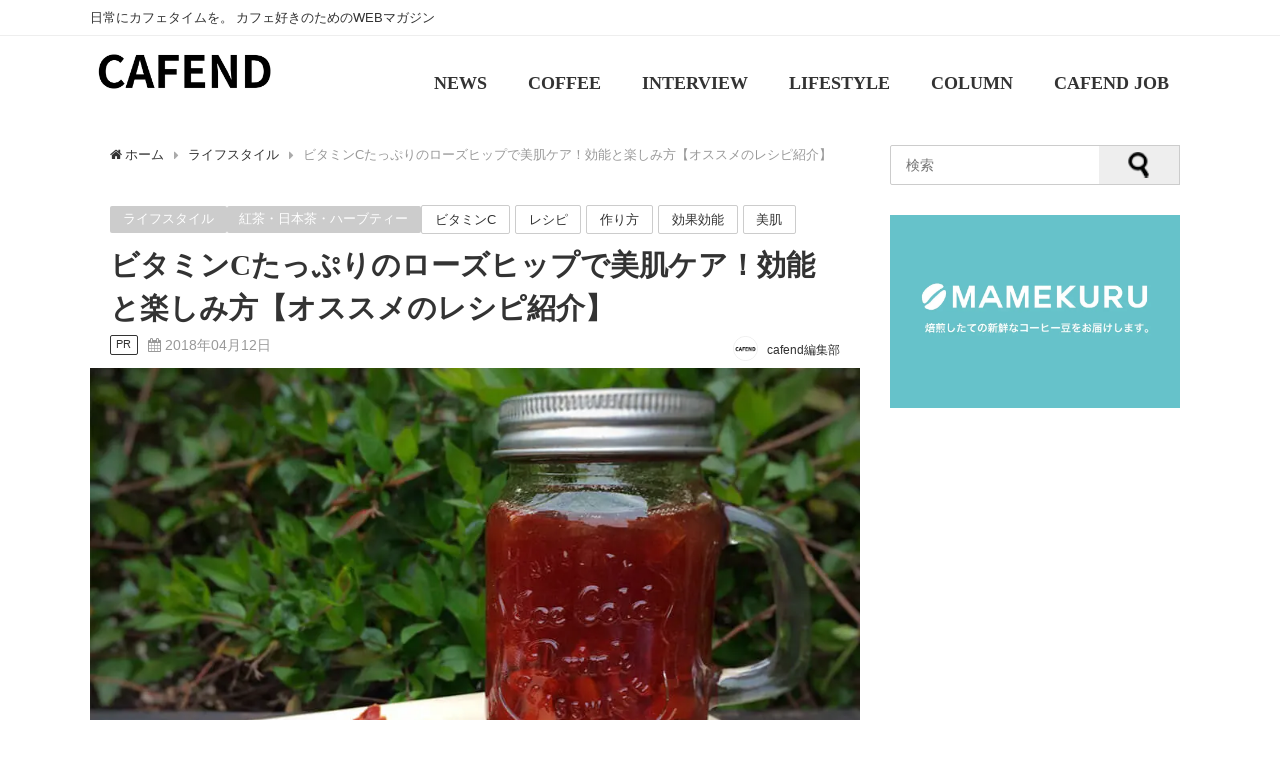

--- FILE ---
content_type: text/html; charset=UTF-8
request_url: https://cafend.net/rosehip-bihada/
body_size: 27508
content:
<!doctype html>
<!--[if lt IE 7]><html lang="ja" class="no-js lt-ie9 lt-ie8 lt-ie7"><![endif]-->
<!--[if (IE 7)&!(IEMobile)]><html lang="ja" class="no-js lt-ie9 lt-ie8"><![endif]-->
<!--[if (IE 8)&!(IEMobile)]><html lang="ja" class="no-js lt-ie9"><![endif]-->
<!--[if gt IE 8]><!--> <html lang="ja" class="no-js"><!--<![endif]-->
<head>
<meta name="facebook-domain-verification" content="ympnuzg95l304azdrtr1h83znmczph"/>
<script async src="https://pagead2.googlesyndication.com/pagead/js/adsbygoogle.js?client=ca-pub-3807375217140529" crossorigin="anonymous"></script>
<script>(function(w,d,s,l,i){w[l]=w[l]||[];w[l].push({'gtm.start':
new Date().getTime(),event:'gtm.js'});var f=d.getElementsByTagName(s)[0],
j=d.createElement(s),dl=l!='dataLayer'?'&l='+l:'';j.async=true;j.src=
'https://www.googletagmanager.com/gtm.js?id='+i+dl;f.parentNode.insertBefore(j,f);
})(window,document,'script','dataLayer','GTM-W24TNHN');</script>
<meta charset="UTF-8">
<meta http-equiv="X-UA-Compatible" content="IE=edge,chrome=1"><html lang="ja">
<meta name="viewport" content="width=device-width, initial-scale=1.0, maximum-scale=1.0, user-scalable=no"/>
<style>@charset "utf-8";
div.logo_title{font-size:3.0em !important;}
#nav_fixed div.logo_title{font-size:3.0em !important;padding:.4em 0 !important;}
#nav ul li a{padding:1.6em 1.1em .5em 1.1em !important;line-height:2 !important;}
#nav_fixed #nav li a{padding:1.1em !important;}
@media screen and (max-width:959px){
div.logo_title{font-size:1.5em!important;padding:.4em!important;}
#nav_fixed div.logo_title{font-size:1.3em!important;padding:.4em 0!important;}
#nav ul li a{padding:.8em 1em !important;line-height:1 !important;}
#nav_fixed #nav li a{padding:.8em 1em !important;border:none;}
}
.mainvisu{width:100%;margin:0 auto 30px;}
.mainvisu img{max-width:100%;height:auto;}
h3.midashi{font-family:'Shrikhand';border-left:5px solid #333;padding-left:10px !important;padding-right:0 !important;padding-top:0 !important;padding-bottom:0 !important;margin-top:40px;line-height:40px;position:relative;letter-spacing:2px;}
h3.midashi::after{content:"";width:100%;height:1px;background:#333;display:block;border-bottom-color:transparent;}
h3.midashi span{font-size:12px;font-weight:normal;position:absolute;right:0;}
h3.midashi:first-child{margin-top:10px;}
.fwrap-grid-post-box{width:100%;overflow:auto !important;white-space:nowrap !important;margin:-3px;margin-bottom:10px;}
.fwrap-grid-post-box::-webkit-scrollbar{height:10px;}
.fwrap-grid-post-box::-webkit-scrollbar-track{border-radius:10px;background-color:#e6e6e6;}
.fwrap-grid-post-box::-webkit-scrollbar-thumb{border-radius:10px;background-color:#999999;}
.fgrid_post-box{float:none !important;width:40% !important;white-space:normal !important;display:inline-block !important;vertical-align:top;position:relative;padding:3px !important;}
.fgrid_post-box .post-meta-all{padding:5px;position:relative;}
.fgrid_post-box .post-title{font-weight:bold;font-size:1em;padding:5px 0;}
.fgrid_post-box .post-tag{display:inline;}
.fgrid_post-box .post-tag a{display:inline-block;vertical-align:middle;background:#eee;padding:2px 8px;font-size:0.6em;margin-right:3px;border-radius:2px;}
.fgrid_post-box .post-cat{background:#999;padding:2px 0;font-size:0.6em;border-radius:2px;display:inline-block;vertical-align:middle;}
.fgrid_post-box .post-date{font-size:12px;position:absolute;bottom:13px;left:15px;}
.fgrid_post-box .post-substr{font-size:12px;}
.fgrid_post-box .post-author{position:absolute;bottom:8px;right:15px;}
.sp{display:none !important;}
.post-box-contents{height:420px !important;margin-bottom:15px;}
.pc{display:block;}
.sp{display:none;}
@media screen and (max-width:1200px){
.fgrid_post-box{width:50%;}
}
@media screen and (max-width:959px){
.fgrid_post-box{width:33.33333%;}
.post-box-contents{height:440px !important;margin-bottom:15px;}
}
.post-box-contentslp{-webkit-box-shadow:0 0 4px #ddd;-moz-box-shadow:0 0 4px #ddd;box-shadow:0 0 4px #ddd;-webkit-box-shadow:0 0 4px rgba(0, 0, 0, 0.1);-moz-box-shadow:0 0 4px rgba(0, 0, 0, 0.1);box-shadow:0 0 4px rgba(0, 0, 0, 0.1);}
.post-box-contentslp{border:2px solid #eee;}
.post-box-contentslp{background:#fff;}
.post-box-contentslp{width:100%;overflow:hidden;padding:5px;}
.post-box-contentslp:hover{box-shadow:0 0 5px rgba(0,0,0,0.3);transition:.4s;}
.post-box-contentslp .post-author{position:absolute;bottom:5px;right:15px;}
@media screen and (max-width:599px){
.post-box-contentslp.clearfix{padding:5px;margin-bottom:1px;}
.post-box-contentslp .post-meta-all{padding-bottom:0 !important;}
}
@media screen and (max-width:768px){
.fgrid_post-box{width:55%;}
.fgrid_post_thumbnail{height:160px;}
.fgrid_post-box .post-meta-all{padding:5px;}
.fgrid_post-box .post-date{font-size:.7em;}
.fgrid_post-box .post-date:before{content:none;}
.sp{display:block !important;}
.searcharea{width:96%;margin:15px auto;}
.searcharea input[type=text]{-webkit-border-radius:6px 6px 6px 6px;-moz-border-radius:6px 6px 6px 6px;border-radius:6px 6px 6px 6px;}
.searcharea input[type=submit]{-webkit-border-radius:0px 6px 6px 0px !important;-moz-border-radius:0px 6px 6px 0px !important;border-radius:0px 6px 6px 0px !important;}
.post-box-contents{height:400px !important;}
.pc{display:none;}
.sp{display:block;}
}
@media screen and (max-width:599px){
.fgrid_post_thumbnail{height:100px;}
.fgrid_post-box .post-cat{padding:1px 0;position:absolute;top:-17px;right:0px;z-index:9;}
.fgrid_post-box .post-title{padding:0;}
.fgrid_post-box .post-tag{display:none;}
.fgrid_post-box .post-date{position:relative;bottom:0;left:5px;}
.post-box-contents{height:210px !important;}
}
@media screen and (max-width:768px){
.fgrid_post-box{width:55% !important;}
.grid_post-box{width:50% !important;}
}</style>
<link rel="shortcut icon" href="">
<link rel="apple-touch-icon" href=""/>
<link rel="pingback" href="https://cafend.net/caf/xmlrpc.php">
<!--[if IE]><link rel="shortcut icon" href=""><![endif]-->
<meta name="keywords" content="ライフスタイル,紅茶・日本茶・ハーブティー,ビタミンC,レシピ,作り方,効果効能,美肌,カフェンド,cafend,コーヒー,カフェ"/>
<meta name="description" content="眩しい日差しが降り注ぐ春。冬の間休眠していた植物たちが一斉に芽吹き、様々なお花が開花していく華やかな季節は、屋外で過ごすことも多くなりますよね。 紫外線も強くなるこれからの時期は、油断していたらうっかり日焼け、なんてことも。 今回は天然のビ"/>
<meta property="og:title" content="ビタミンCたっぷりのローズヒップで美肌ケア！効能と楽しみ方【オススメのレシピ紹介】"/>
<meta property="og:type" content="article"/>
<meta property="og:url" content="https://cafend.net/rosehip-bihada/"/>
<meta property="og:description" content="眩しい日差しが降り注ぐ春。冬の間休眠していた植物たちが一斉に芽吹き、様々なお花が開花していく華やかな季節は、屋外で過ごすことも多くなりますよね。 紫外線も強くなるこれからの時期は、油断していたらうっかり日焼け、なんてことも。 今回は天然のビ"/>
<meta property="og:site_name" content="CAFEND"/>
<meta property="og:image" content="https://cafend.net/caf/wp-content/uploads/2018/04/Snapseed.jpg"/>
<meta name="twitter:title" content="ビタミンCたっぷりのローズヒップで美肌ケア！効能と楽しみ方【オススメのレシピ紹介】"/>
<meta name="twitter:url" content="https://cafend.net/rosehip-bihada/"/>
<meta name="twitter:description" content="眩しい日差しが降り注ぐ春。冬の間休眠していた植物たちが一斉に芽吹き、様々なお花が開花していく華やかな季節は、屋外で過ごすことも多くなりますよね。 紫外線も強くなるこれからの時期は、油断していたらうっかり日焼け、なんてことも。 今回は天然のビ"/>
<meta name="twitter:card" content="summary"/>
<meta name="twitter:site" content="@cafend_net"/>
<meta name="twitter:image" content="https://cafend.net/caf/wp-content/uploads/2018/04/Snapseed.jpg"/>
<title>ビタミンCたっぷりのローズヒップで美肌ケア！効能と楽しみ方【オススメのレシピ紹介】</title>
<meta name='robots' content='max-image-preview:large'/>
<style>img:is([sizes="auto" i], [sizes^="auto," i]){contain-intrinsic-size:3000px 1500px}</style>
<link rel='dns-prefetch' href='//cdnjs.cloudflare.com'/>
<link rel='dns-prefetch' href='//cdn.jsdelivr.net'/>
<link rel='dns-prefetch' href='//www.google.com'/>
<link rel='dns-prefetch' href='//maxcdn.bootstrapcdn.com'/>
<link rel="alternate" type="application/rss+xml" title="CAFEND &raquo; フィード" href="https://cafend.net/feed/"/>
<link rel="alternate" type="application/rss+xml" title="CAFEND &raquo; コメントフィード" href="https://cafend.net/comments/feed/"/>
<link rel="alternate" type="application/rss+xml" title="CAFEND &raquo; ビタミンCたっぷりのローズヒップで美肌ケア！効能と楽しみ方【オススメのレシピ紹介】 のコメントのフィード" href="https://cafend.net/rosehip-bihada/feed/"/>
<link rel="stylesheet" type="text/css" href="//cafend.net/caf/wp-content/cache/wpfc-minified/48hjtjw/e8jon.css" media="all"/>
<style id='classic-theme-styles-inline-css'>.wp-block-button__link{color:#fff;background-color:#32373c;border-radius:9999px;box-shadow:none;text-decoration:none;padding:calc(.667em + 2px) calc(1.333em + 2px);font-size:1.125em}.wp-block-file__button{background:#32373c;color:#fff;text-decoration:none}</style>
<style id='rinkerg-gutenberg-rinker-style-inline-css'>.wp-block-create-block-block{background-color:#21759b;color:#fff;padding:2px}</style>
<style id='global-styles-inline-css'>:root{--wp--preset--aspect-ratio--square:1;--wp--preset--aspect-ratio--4-3:4/3;--wp--preset--aspect-ratio--3-4:3/4;--wp--preset--aspect-ratio--3-2:3/2;--wp--preset--aspect-ratio--2-3:2/3;--wp--preset--aspect-ratio--16-9:16/9;--wp--preset--aspect-ratio--9-16:9/16;--wp--preset--color--black:#000000;--wp--preset--color--cyan-bluish-gray:#abb8c3;--wp--preset--color--white:#ffffff;--wp--preset--color--pale-pink:#f78da7;--wp--preset--color--vivid-red:#cf2e2e;--wp--preset--color--luminous-vivid-orange:#ff6900;--wp--preset--color--luminous-vivid-amber:#fcb900;--wp--preset--color--light-green-cyan:#7bdcb5;--wp--preset--color--vivid-green-cyan:#00d084;--wp--preset--color--pale-cyan-blue:#8ed1fc;--wp--preset--color--vivid-cyan-blue:#0693e3;--wp--preset--color--vivid-purple:#9b51e0;--wp--preset--gradient--vivid-cyan-blue-to-vivid-purple:linear-gradient(135deg,rgba(6,147,227,1) 0%,rgb(155,81,224) 100%);--wp--preset--gradient--light-green-cyan-to-vivid-green-cyan:linear-gradient(135deg,rgb(122,220,180) 0%,rgb(0,208,130) 100%);--wp--preset--gradient--luminous-vivid-amber-to-luminous-vivid-orange:linear-gradient(135deg,rgba(252,185,0,1) 0%,rgba(255,105,0,1) 100%);--wp--preset--gradient--luminous-vivid-orange-to-vivid-red:linear-gradient(135deg,rgba(255,105,0,1) 0%,rgb(207,46,46) 100%);--wp--preset--gradient--very-light-gray-to-cyan-bluish-gray:linear-gradient(135deg,rgb(238,238,238) 0%,rgb(169,184,195) 100%);--wp--preset--gradient--cool-to-warm-spectrum:linear-gradient(135deg,rgb(74,234,220) 0%,rgb(151,120,209) 20%,rgb(207,42,186) 40%,rgb(238,44,130) 60%,rgb(251,105,98) 80%,rgb(254,248,76) 100%);--wp--preset--gradient--blush-light-purple:linear-gradient(135deg,rgb(255,206,236) 0%,rgb(152,150,240) 100%);--wp--preset--gradient--blush-bordeaux:linear-gradient(135deg,rgb(254,205,165) 0%,rgb(254,45,45) 50%,rgb(107,0,62) 100%);--wp--preset--gradient--luminous-dusk:linear-gradient(135deg,rgb(255,203,112) 0%,rgb(199,81,192) 50%,rgb(65,88,208) 100%);--wp--preset--gradient--pale-ocean:linear-gradient(135deg,rgb(255,245,203) 0%,rgb(182,227,212) 50%,rgb(51,167,181) 100%);--wp--preset--gradient--electric-grass:linear-gradient(135deg,rgb(202,248,128) 0%,rgb(113,206,126) 100%);--wp--preset--gradient--midnight:linear-gradient(135deg,rgb(2,3,129) 0%,rgb(40,116,252) 100%);--wp--preset--font-size--small:13px;--wp--preset--font-size--medium:20px;--wp--preset--font-size--large:36px;--wp--preset--font-size--x-large:42px;--wp--preset--spacing--20:0.44rem;--wp--preset--spacing--30:0.67rem;--wp--preset--spacing--40:1rem;--wp--preset--spacing--50:1.5rem;--wp--preset--spacing--60:2.25rem;--wp--preset--spacing--70:3.38rem;--wp--preset--spacing--80:5.06rem;--wp--preset--shadow--natural:6px 6px 9px rgba(0, 0, 0, 0.2);--wp--preset--shadow--deep:12px 12px 50px rgba(0, 0, 0, 0.4);--wp--preset--shadow--sharp:6px 6px 0px rgba(0, 0, 0, 0.2);--wp--preset--shadow--outlined:6px 6px 0px -3px rgba(255, 255, 255, 1), 6px 6px rgba(0, 0, 0, 1);--wp--preset--shadow--crisp:6px 6px 0px rgba(0, 0, 0, 1);}:where(.is-layout-flex){gap:0.5em;}:where(.is-layout-grid){gap:0.5em;}body .is-layout-flex{display:flex;}.is-layout-flex{flex-wrap:wrap;align-items:center;}.is-layout-flex > :is(*, div){margin:0;}body .is-layout-grid{display:grid;}.is-layout-grid > :is(*, div){margin:0;}:where(.wp-block-columns.is-layout-flex){gap:2em;}:where(.wp-block-columns.is-layout-grid){gap:2em;}:where(.wp-block-post-template.is-layout-flex){gap:1.25em;}:where(.wp-block-post-template.is-layout-grid){gap:1.25em;}.has-black-color{color:var(--wp--preset--color--black) !important;}.has-cyan-bluish-gray-color{color:var(--wp--preset--color--cyan-bluish-gray) !important;}.has-white-color{color:var(--wp--preset--color--white) !important;}.has-pale-pink-color{color:var(--wp--preset--color--pale-pink) !important;}.has-vivid-red-color{color:var(--wp--preset--color--vivid-red) !important;}.has-luminous-vivid-orange-color{color:var(--wp--preset--color--luminous-vivid-orange) !important;}.has-luminous-vivid-amber-color{color:var(--wp--preset--color--luminous-vivid-amber) !important;}.has-light-green-cyan-color{color:var(--wp--preset--color--light-green-cyan) !important;}.has-vivid-green-cyan-color{color:var(--wp--preset--color--vivid-green-cyan) !important;}.has-pale-cyan-blue-color{color:var(--wp--preset--color--pale-cyan-blue) !important;}.has-vivid-cyan-blue-color{color:var(--wp--preset--color--vivid-cyan-blue) !important;}.has-vivid-purple-color{color:var(--wp--preset--color--vivid-purple) !important;}.has-black-background-color{background-color:var(--wp--preset--color--black) !important;}.has-cyan-bluish-gray-background-color{background-color:var(--wp--preset--color--cyan-bluish-gray) !important;}.has-white-background-color{background-color:var(--wp--preset--color--white) !important;}.has-pale-pink-background-color{background-color:var(--wp--preset--color--pale-pink) !important;}.has-vivid-red-background-color{background-color:var(--wp--preset--color--vivid-red) !important;}.has-luminous-vivid-orange-background-color{background-color:var(--wp--preset--color--luminous-vivid-orange) !important;}.has-luminous-vivid-amber-background-color{background-color:var(--wp--preset--color--luminous-vivid-amber) !important;}.has-light-green-cyan-background-color{background-color:var(--wp--preset--color--light-green-cyan) !important;}.has-vivid-green-cyan-background-color{background-color:var(--wp--preset--color--vivid-green-cyan) !important;}.has-pale-cyan-blue-background-color{background-color:var(--wp--preset--color--pale-cyan-blue) !important;}.has-vivid-cyan-blue-background-color{background-color:var(--wp--preset--color--vivid-cyan-blue) !important;}.has-vivid-purple-background-color{background-color:var(--wp--preset--color--vivid-purple) !important;}.has-black-border-color{border-color:var(--wp--preset--color--black) !important;}.has-cyan-bluish-gray-border-color{border-color:var(--wp--preset--color--cyan-bluish-gray) !important;}.has-white-border-color{border-color:var(--wp--preset--color--white) !important;}.has-pale-pink-border-color{border-color:var(--wp--preset--color--pale-pink) !important;}.has-vivid-red-border-color{border-color:var(--wp--preset--color--vivid-red) !important;}.has-luminous-vivid-orange-border-color{border-color:var(--wp--preset--color--luminous-vivid-orange) !important;}.has-luminous-vivid-amber-border-color{border-color:var(--wp--preset--color--luminous-vivid-amber) !important;}.has-light-green-cyan-border-color{border-color:var(--wp--preset--color--light-green-cyan) !important;}.has-vivid-green-cyan-border-color{border-color:var(--wp--preset--color--vivid-green-cyan) !important;}.has-pale-cyan-blue-border-color{border-color:var(--wp--preset--color--pale-cyan-blue) !important;}.has-vivid-cyan-blue-border-color{border-color:var(--wp--preset--color--vivid-cyan-blue) !important;}.has-vivid-purple-border-color{border-color:var(--wp--preset--color--vivid-purple) !important;}.has-vivid-cyan-blue-to-vivid-purple-gradient-background{background:var(--wp--preset--gradient--vivid-cyan-blue-to-vivid-purple) !important;}.has-light-green-cyan-to-vivid-green-cyan-gradient-background{background:var(--wp--preset--gradient--light-green-cyan-to-vivid-green-cyan) !important;}.has-luminous-vivid-amber-to-luminous-vivid-orange-gradient-background{background:var(--wp--preset--gradient--luminous-vivid-amber-to-luminous-vivid-orange) !important;}.has-luminous-vivid-orange-to-vivid-red-gradient-background{background:var(--wp--preset--gradient--luminous-vivid-orange-to-vivid-red) !important;}.has-very-light-gray-to-cyan-bluish-gray-gradient-background{background:var(--wp--preset--gradient--very-light-gray-to-cyan-bluish-gray) !important;}.has-cool-to-warm-spectrum-gradient-background{background:var(--wp--preset--gradient--cool-to-warm-spectrum) !important;}.has-blush-light-purple-gradient-background{background:var(--wp--preset--gradient--blush-light-purple) !important;}.has-blush-bordeaux-gradient-background{background:var(--wp--preset--gradient--blush-bordeaux) !important;}.has-luminous-dusk-gradient-background{background:var(--wp--preset--gradient--luminous-dusk) !important;}.has-pale-ocean-gradient-background{background:var(--wp--preset--gradient--pale-ocean) !important;}.has-electric-grass-gradient-background{background:var(--wp--preset--gradient--electric-grass) !important;}.has-midnight-gradient-background{background:var(--wp--preset--gradient--midnight) !important;}.has-small-font-size{font-size:var(--wp--preset--font-size--small) !important;}.has-medium-font-size{font-size:var(--wp--preset--font-size--medium) !important;}.has-large-font-size{font-size:var(--wp--preset--font-size--large) !important;}.has-x-large-font-size{font-size:var(--wp--preset--font-size--x-large) !important;}:where(.wp-block-post-template.is-layout-flex){gap:1.25em;}:where(.wp-block-post-template.is-layout-grid){gap:1.25em;}:where(.wp-block-columns.is-layout-flex){gap:2em;}:where(.wp-block-columns.is-layout-grid){gap:2em;}:root :where(.wp-block-pullquote){font-size:1.5em;line-height:1.6;}</style>
<link rel="stylesheet" type="text/css" href="//cafend.net/caf/wp-content/cache/wpfc-minified/7wp8thu0/9mkch.css" media="all"/>
<link rel='stylesheet' id='mmenu-css' href='https://cdnjs.cloudflare.com/ajax/libs/jQuery.mmenu/6.1.8/jquery.mmenu.all.css' type='text/css' media='all'/>
<link rel='stylesheet' id='highlightcss-css' href='https://cdnjs.cloudflare.com/ajax/libs/highlight.js/9.9.0/styles/hybrid.min.css' type='text/css' media='all'/>
<style>.howl-iconpicker-outer{background:rgba(0, 0, 0, 0.78);display:none;position:fixed;height:100%;width:100%;top:0;bottom:0;left:0;right:0;z-index:999999999;}
.howl-iconpicker-middle{display:table-cell;vertical-align:middle;}
.howl-iconpicker-close{background:#e83131;color:#fff;padding:10px;text-transform:uppercase;font-size:14px;letter-spacing:1px;text-align:center;width:242px;margin:10px auto;border-radius:5px;cursor:pointer;}
.howl-iconpicker-close:hover{background:#e62323;}
.howl-iconpicker{border:1px solid #ccc;background:#efefef;width:450px;margin:0 auto;//display:none;position:relative;}
.howl-iconpicker:hover, .howl-iconpicker:active, .howl-iconpicker:focus{display:block !important;}
.howl-iconpicker .geticonval .fa{font-size:28px;display:block;margin-bottom:10px;}
.howl-iconpicker .geticonval{background:#fcfcfc;border:1px solid #eee;padding:10px;width:33.3px;height:28px;overflow:hidden;float:left;text-align:center;margin:0;}
.howl-iconpicker .geticonval:hover{background:#efefef;cursor:pointer;}
.howl-iconpicker .geticonval:active{background:#ccc;}
.srchicons{border:1px solid #ccc;padding:10px;border-radius:3px;width:100%;display:block;}
.iconsholder{height:350px;overflow-y:scroll;}
.iconsholder::-webkit-scrollbar{width:6px;background:#ccc;}
.iconsholder::-webkit-scrollbar:horizontal{height:5px;}
.iconsholder::-webkit-scrollbar-button{width:6px;height:5px;background:#666;}
.iconsholder::-webkit-scrollbar-piece{background:#ccc;}
.iconsholder::-webkit-scrollbar-piece:start{background:#ccc;}
.iconsholder::-webkit-scrollbar-thumb{background:#333;}
.iconsholder::-webkit-scrollbar-corner{background:#333;}
.selectedicon{background:#f55e4f !important;border-color:#f55e4f !important;color:#fff;}</style>
<link rel='stylesheet' id='YTPlayer-css' href='https://cdnjs.cloudflare.com/ajax/libs/jquery.mb.YTPlayer/3.0.9/css/jquery.mb.YTPlayer.min.css' type='text/css' media='all'/>
<link rel='stylesheet' id='lity-css' href='https://cdnjs.cloudflare.com/ajax/libs/lity/2.3.0/lity.min.css' type='text/css' media='all'/>
<style>.fit-sidebar-fixed{margin-top:0!important;margin-bottom:0!important;position:fixed;}
.fit-sidebar-blank{z-index:0;background-color:transparent;visibility:hidden;}</style>
<script   type="application/json" id="wpp-json">{"sampling_active":0,"sampling_rate":100,"ajax_url":"https:\/\/cafend.net\/wp-json\/wordpress-popular-posts\/v1\/popular-posts","ID":9460,"token":"cf4670ad9e","lang":0,"debug":0}</script>
<link rel="EditURI" type="application/rsd+xml" title="RSD" href="https://cafend.net/caf/xmlrpc.php?rsd"/>
<meta name="generator" content="WordPress 6.8.3"/>
<link rel='shortlink' href='https://cafend.net/?p=9460'/>
<meta name="robots" content="index,follow"/>        <style>@-webkit-keyframes bgslide {
from{background-position-x:0;}
to{background-position-x:-200%;}
}
@keyframes bgslide {
from{background-position-x:0;}
to{background-position-x:-200%;}
}
.wpp-widget-placeholder{margin:0 auto;width:60px;height:3px;background:#dd3737;background:-webkit-gradient(linear, left top, right top, from(#dd3737), color-stop(10%, #571313), to(#dd3737));background:linear-gradient(90deg, #dd3737 0%, #571313 10%, #dd3737 100%);background-size:200% auto;border-radius:3px;-webkit-animation:bgslide 1s infinite linear;animation:bgslide 1s infinite linear;}</style>
<style>.yyi-rinker-images{display:flex;justify-content:center;align-items:center;position:relative;}
div.yyi-rinker-image img.yyi-rinker-main-img.hidden{display:none;}
.yyi-rinker-images-arrow{cursor:pointer;position:absolute;top:50%;display:block;margin-top:-11px;opacity:0.6;width:22px;}
.yyi-rinker-images-arrow-left{left:-10px;}
.yyi-rinker-images-arrow-right{right:-10px;}
.yyi-rinker-images-arrow-left.hidden{display:none;}
.yyi-rinker-images-arrow-right.hidden{display:none;}
div.yyi-rinker-contents.yyi-rinker-design-tate  div.yyi-rinker-box{flex-direction:column;}
div.yyi-rinker-contents.yyi-rinker-design-slim div.yyi-rinker-box .yyi-rinker-links{flex-direction:column;}
div.yyi-rinker-contents.yyi-rinker-design-slim div.yyi-rinker-info{width:100%;}
div.yyi-rinker-contents.yyi-rinker-design-slim .yyi-rinker-title{text-align:center;}
div.yyi-rinker-contents.yyi-rinker-design-slim .yyi-rinker-links{text-align:center;}
div.yyi-rinker-contents.yyi-rinker-design-slim .yyi-rinker-image{margin:auto;}
div.yyi-rinker-contents.yyi-rinker-design-slim div.yyi-rinker-info ul.yyi-rinker-links li{align-self:stretch;}
div.yyi-rinker-contents.yyi-rinker-design-slim div.yyi-rinker-box div.yyi-rinker-info{padding:0;}
div.yyi-rinker-contents.yyi-rinker-design-slim div.yyi-rinker-box{flex-direction:column;padding:14px 5px 0;}
.yyi-rinker-design-slim div.yyi-rinker-box div.yyi-rinker-info{text-align:center;}
.yyi-rinker-design-slim div.price-box span.price{display:block;}
div.yyi-rinker-contents.yyi-rinker-design-slim div.yyi-rinker-info div.yyi-rinker-title a{font-size:16px;}
div.yyi-rinker-contents.yyi-rinker-design-slim ul.yyi-rinker-links li.amazonkindlelink:before, div.yyi-rinker-contents.yyi-rinker-design-slim ul.yyi-rinker-links li.amazonlink:before,  div.yyi-rinker-contents.yyi-rinker-design-slim ul.yyi-rinker-links li.rakutenlink:before,  div.yyi-rinker-contents.yyi-rinker-design-slim ul.yyi-rinker-links li.yahoolink:before{font-size:12px;}
div.yyi-rinker-contents.yyi-rinker-design-slim ul.yyi-rinker-links li a{font-size:13px;}
.entry-content ul.yyi-rinker-links li{padding:0;}
div.yyi-rinker-contents .yyi-rinker-attention.attention_desing_right_ribbon{width:89px;height:91px;position:absolute;top:-1px;right:-1px;left:auto;overflow:hidden;}
div.yyi-rinker-contents .yyi-rinker-attention.attention_desing_right_ribbon span{display:inline-block;width:146px;position:absolute;padding:4px 0;left:-13px;top:12px;text-align:center;font-size:12px;line-height:24px;-webkit-transform:rotate(45deg);transform:rotate(45deg);box-shadow:0 1px 3px rgba(0, 0, 0, 0.2);}
div.yyi-rinker-contents .yyi-rinker-attention.attention_desing_right_ribbon{background:none;}
.yyi-rinker-attention.attention_desing_right_ribbon .yyi-rinker-attention-after, .yyi-rinker-attention.attention_desing_right_ribbon .yyi-rinker-attention-before{display:none;}
div.yyi-rinker-use-right_ribbon div.yyi-rinker-title{margin-right:2rem;}</style><script type="application/ld+json">{
"@context":"http://schema.org",
"@type":"Article",
"mainEntityOfPage":{
"@type":"WebPage",
"@id":"https://cafend.net/rosehip-bihada/"
},
"headline":"ビタミンCたっぷりのローズヒップで美肌ケア！効能と楽しみ方【オススメのレシピ紹介】",
"author":{
"@type":"Person",
"name":"cafend編集部"
},
"datePublished":"2018-04-12T08:02:48+0900",
"dateModified":"2018-07-04T16:48:59+0900",
"image":{
"@type":"ImageObject",
"url":"https://cafend.net/caf/wp-content/uploads/2018/04/Snapseed.jpg",
"width":"960",
"height":"640"
},
"articleSection":"ライフスタイル",
"url":"https://cafend.net/rosehip-bihada/",
"publisher":{
"@type":"Organization",
"name":"CAFEND",
"logo":{
"@type":"ImageObject",
"url":"https://cafend.net/caf/wp-content/uploads/2022/10/CAFEND_ロゴ.jpg"}},
"description":"紫外線も強くなるこれからの時期は、油断していたらうっかり日焼け、なんてことも。今回は天然のビタミンCタップリ！内側からの肌ケアに欠かせないハーブ“ローズヒップ”についてご紹介していきます。"
}</script>    <style>#nav.onlynav ul{width:100%;}
.grid_post_thumbnail{height:270px;}
.post_thumbnail{height:180px;}
@media screen and (min-width:1201px){
#main-wrap,.header-logo,.header_small_content,.bigfooter_wrap,.footer_content{width:1100px;}
}
@media screen and (max-width:1200px){
#main-wrap,.header-logo,.header_small_content,.bigfooter_wrap,.footer_content{width:96%;}
}
@media screen and (max-width:768px){
#main-wrap,.header-logo,.header_small_content,.bigfooter_wrap,.footer_content{width:100%;}
}
@media screen and (min-width:960px){
#sidebar{width:310px;}
}
@media screen and (max-width:767px){
.grid_post_thumbnail{height:180px;}
.post_thumbnail{height:130px;}
}
@media screen and (max-width:599px){
.grid_post_thumbnail{height:120px;}
.post_thumbnail{height:70px;}
}</style>
<link rel="icon" href="https://cafend.net/caf/wp-content/uploads/2022/10/cropped-512×512-ファビコン-32x32.jpg" sizes="32x32"/>
<link rel="icon" href="https://cafend.net/caf/wp-content/uploads/2022/10/cropped-512×512-ファビコン-192x192.jpg" sizes="192x192"/>
<link rel="apple-touch-icon" href="https://cafend.net/caf/wp-content/uploads/2022/10/cropped-512×512-ファビコン-180x180.jpg"/>
<meta name="msapplication-TileImage" content="https://cafend.net/caf/wp-content/uploads/2022/10/cropped-512×512-ファビコン-270x270.jpg"/>
<style id="wp-custom-css">.single_thumbnail img{max-height:none !important;width:100%;}
.catpage_content_wrap{display:none;}
.widget_facebook_likebox #fb-root{display:none;}
.widget_facebook_likebox{text-align:center;}
.widget_facebook_likebox .fb_iframe_widget,.widget_facebook_likebox .fb_iframe_widget span,
.widget_facebook_likebox .fb_iframe_widget span iframe[style]{width:100% !important;}
.content em{font-style:italic;}
.header-wrap a:hover, #nav_fixed.fixed a:hover{color:#ccc !important;}
.logo_title{font-family:'Noto Sans JP';}
@media screen and (min-width:1201px){
.header-wrap .logo_title{position:absolute;bottom:0.2rem;padding:0;font-size:300%;}
}
#nav ul li a{font-size:130%;}
#header .menu li a{padding:1em .7em;}
#nav_fixed #nav li a{padding:1em;}
#description_sp{display:none;}
.mmenu_header{font-size:16px;line-height:24px;}
.mm-listview, .mm-listview>li{font-family:'Noto Sans JP';}
.mm-listview>li>a, .mm-listview>li>span{font-family:'Noto Sans JP';font-weight:bold;}
h2, h2 span{position:relative;font-weight:bold !important;}
h2:after{content:"";position:absolute;left:0;bottom:0;width:100%;height:7px;background:-webkit-repeating-linear-gradient(-45deg, #6ad1c8, #6ad1c8 2px, #fff 2px, #fff 4px);background:repeating-linear-gradient(-45deg, #6ad1c8, #6ad1c8 2px, #fff 2px, #fff 4px);}
h3, h3 span{position:relative;font-weight:bold !important;}
.content h3{color:#00000;
padding:0em 1em;
margin:1.0em 0.5em;
font-size:1.5em;
border-bottom:solid 2px black;
}
@media screen and (max-width:768px){
.content h3{font-size:1.2em;
}
}
#container{background:white;}
a.page-numbers{background-color:white;color:black;}
.page-numbers.current{background-color:black;color:white;}
@media screen and (max-width:768px){
.pagination .current{background-color:white;color:black;}
}
a.button{display:block;padding:20px;margin:0 auto;color:#FFFFFF;
text-align:center;font-size:20px;font-weight:bold;border-radius:0px;text-decoration:none;width:100%;border:3px solid #01DF3A;
}
a.button:hover{color:#ffffff!important;background:#00FF00;
}
.lp_header_img{display:none;}
#nav{font-family:Noto Sans JP!important;}
.single-post-title{font-family:bold;}
.post-title{font-family:bold;}
#custom_html-27 .widgettitle{color:red;font-weight:bold;}
h3.midashi{font-family:'Noto Sans JP';}</style>
<meta name="google-site-verification" content="MKmQZZUnZ6cpj4YKg9Dayl6vTZR_bKt-Q7q2mrCjd2M"/>
<noscript><img height="1" width="1" style="display:none" src="https://www.facebook.com/tr?id=382104245564754&ev=PageView&noscript=1"/></noscript>
</head>
<body class="wp-singular post-template-default single single-post postid-9460 single-format-standard wp-theme-diver wp-child-theme-diver_child" itemschope="itemscope" itemtype="http://schema.org/WebPage" style="background-image:url('https://cafend.net/caf/wp-content/themes/diver/images/background.jpg')">
<noscript><iframe src="https://www.googletagmanager.com/ns.html?id=GTM-W24TNHN"
height="0" width="0" style="display:none;visibility:hidden"></iframe></noscript>
<div id="container">
<div id="header" class="clearfix">
<header class="header-wrap" role="banner" itemscope="itemscope" itemtype="http://schema.org/WPHeader">
<div class="header_small_menu clearfix">
<div class="header_small_content">
<div id="description">日常にカフェタイムを。 カフェ好きのためのWEBマガジン</div><div class="header_search"><form method="get" id="searchform" action="https://cafend.net/" role="search"> <input type="text" placeholder="検索" name="s" id="s"> <input type="submit" id="searchsubmit" value=""> </form></div><nav class="header_small_menu_right" role="navigation" itemscope="itemscope" itemtype="http://scheme.org/SiteNavigationElement">
</nav></div></div><div class="header-logo clearfix">
<div class="mmenu_wrap">
<a href="#mmenu" class="mmenu_btn"><div class="mmenu_inner"><i class="fa fa-bars" aria-hidden="true"></i><div class="mmenu_title">MENU</div></div></a>
<nav id="mmenu" role="navigation" itemscope="itemscope" itemtype="http://scheme.org/SiteNavigationElement">
<ul>
<li class="mmenu_header">Main</li><li id="menu-item-5950" class="menu-item menu-item-type-taxonomy menu-item-object-category menu-item-5950"><a href="https://cafend.net/category/news/">NEWS<div class="menu_desc"></div></a></li>
<li id="menu-item-5949" class="menu-item menu-item-type-taxonomy menu-item-object-category menu-item-5949"><a href="https://cafend.net/category/coffee/">COFFEE<div class="menu_desc"></div></a></li>
<li id="menu-item-5947" class="menu-item menu-item-type-taxonomy menu-item-object-category menu-item-5947"><a href="https://cafend.net/category/interview/">INTERVIEW<div class="menu_desc"></div></a></li>
<li id="menu-item-5951" class="menu-item menu-item-type-taxonomy menu-item-object-category current-post-ancestor current-menu-parent current-post-parent menu-item-5951"><a href="https://cafend.net/category/lifestyle/">LIFESTYLE<div class="menu_desc"></div></a></li>
<li id="menu-item-5948" class="menu-item menu-item-type-taxonomy menu-item-object-category menu-item-5948"><a href="https://cafend.net/category/column/">COLUMN<div class="menu_desc"></div></a></li>
<li id="menu-item-21503" class="menu-item menu-item-type-custom menu-item-object-custom menu-item-21503"><a href="https://job.cafend.net/">CAFEND JOB<div class="menu_desc"></div></a></li>
<div class="menu"><ul> <li class="page_item page-item-2"><a href="https://cafend.net/sample-page/">home</a></li> <li class="page_item page-item-195"><a href="https://cafend.net/contact/">お問い合わせ</a></li> <li class="page_item page-item-2515"><a href="https://cafend.net/columns/">コラム一覧</a></li> <li class="page_item page-item-2211"><a href="https://cafend.net/%e3%82%b5%e3%82%a4%e3%83%88%e3%83%9e%e3%83%83%e3%83%97/">サイトマップ</a></li> <li class="page_item page-item-13616"><a href="https://cafend.net/">トップページ</a></li> <li class="page_item page-item-13719"><a href="https://cafend.net/privacypolicy/">プライバシーポリシー</a></li> <li class="page_item page-item-1708"><a href="https://cafend.net/com_info/">会社概要</a></li> <li class="page_item page-item-34226"><a href="https://cafend.net/privacypolicy_personal_information/">個人情報に関するプライバシーポリシー</a></li> <li class="page_item page-item-13618 current_page_parent"><a href="https://cafend.net/allsingle/">投稿記事一覧</a></li> </ul></div></ul>
</nav></div><div id="logo">
<div id="description_sp">日常にカフェタイムを。 カフェ好きのためのWEBマガジン</div><a href="https://cafend.net/" rel="nofollow">
<img src="[data-uri]" alt="CAFEND" data-src-img="https://cafend.net/caf/wp-content/uploads/2022/10/CAFEND_ロゴ.jpg" data-src-webp="https://cafend.net/caf/wp-content/uploads/2022/10/CAFEND_ロゴ.jpg.webp" data-eio="j" class="ewww_webp"><noscript><img src="[data-uri]" alt="CAFEND" data-src-img="https://cafend.net/caf/wp-content/uploads/2022/10/CAFEND_ロゴ.jpg" data-src-webp="https://cafend.net/caf/wp-content/uploads/2022/10/CAFEND_ロゴ.jpg.webp" data-eio="j" class="ewww_webp"><noscript><img src="https://cafend.net/caf/wp-content/uploads/2022/10/CAFEND_ロゴ.jpg" alt="CAFEND"></noscript></noscript>
</a></div><nav id="nav" role="navigation" itemscope="itemscope" itemtype="http://scheme.org/SiteNavigationElement">
<div class="menu-mainmenu_%e5%ad%90%e3%82%ab%e3%83%86%e3%82%b4%e3%83%aa%e3%83%bc%e3%81%aa%e3%81%97-container"><ul id="menu-menu-1" class="menu"><li class="menu-item menu-item-type-taxonomy menu-item-object-category menu-item-5950"><a href="https://cafend.net/category/news/">NEWS<div class="menu_desc"></div></a></li>
<li class="menu-item menu-item-type-taxonomy menu-item-object-category menu-item-5949"><a href="https://cafend.net/category/coffee/">COFFEE<div class="menu_desc"></div></a></li>
<li class="menu-item menu-item-type-taxonomy menu-item-object-category menu-item-5947"><a href="https://cafend.net/category/interview/">INTERVIEW<div class="menu_desc"></div></a></li>
<li class="menu-item menu-item-type-taxonomy menu-item-object-category current-post-ancestor current-menu-parent current-post-parent menu-item-5951"><a href="https://cafend.net/category/lifestyle/">LIFESTYLE<div class="menu_desc"></div></a></li>
<li class="menu-item menu-item-type-taxonomy menu-item-object-category menu-item-5948"><a href="https://cafend.net/category/column/">COLUMN<div class="menu_desc"></div></a></li>
<li class="menu-item menu-item-type-custom menu-item-object-custom menu-item-21503"><a href="https://job.cafend.net/">CAFEND JOB<div class="menu_desc"></div></a></li>
</ul></div></nav></div></header>
<div id="nav_fixed">
<div class="header-logo clearfix">
<div class="mmenu_wrap"><a href="#mmenu" class="mmenu_btn"><div class="mmenu_inner"><i class="fa fa-bars" aria-hidden="true"></i><div class="mmenu_title">MENU</div></div></a></div><div id="logo" class="clearfix"> <a href="https://cafend.net/" rel="nofollow"> <img src="[data-uri]" alt="CAFEND" data-src-img="https://cafend.net/caf/wp-content/uploads/2022/10/CAFEND_ロゴ.jpg" data-src-webp="https://cafend.net/caf/wp-content/uploads/2022/10/CAFEND_ロゴ.jpg.webp" data-eio="j" class="ewww_webp"><noscript><img src="[data-uri]" alt="CAFEND" data-src-img="https://cafend.net/caf/wp-content/uploads/2022/10/CAFEND_ロゴ.jpg" data-src-webp="https://cafend.net/caf/wp-content/uploads/2022/10/CAFEND_ロゴ.jpg.webp" data-eio="j" class="ewww_webp"><noscript><img src="https://cafend.net/caf/wp-content/uploads/2022/10/CAFEND_ロゴ.jpg" alt="CAFEND"></noscript></noscript> </a></div><nav id="nav" role="navigation" itemscope="itemscope" itemtype="http://scheme.org/SiteNavigationElement">
<div class="menu-mainmenu_%e5%ad%90%e3%82%ab%e3%83%86%e3%82%b4%e3%83%aa%e3%83%bc%e3%81%aa%e3%81%97-container"><ul id="menu-menu-1" class="menu"><li class="menu-item menu-item-type-taxonomy menu-item-object-category menu-item-5950"><a href="https://cafend.net/category/news/">NEWS<div class="menu_desc"></div></a></li>
<li class="menu-item menu-item-type-taxonomy menu-item-object-category menu-item-5949"><a href="https://cafend.net/category/coffee/">COFFEE<div class="menu_desc"></div></a></li>
<li class="menu-item menu-item-type-taxonomy menu-item-object-category menu-item-5947"><a href="https://cafend.net/category/interview/">INTERVIEW<div class="menu_desc"></div></a></li>
<li class="menu-item menu-item-type-taxonomy menu-item-object-category current-post-ancestor current-menu-parent current-post-parent menu-item-5951"><a href="https://cafend.net/category/lifestyle/">LIFESTYLE<div class="menu_desc"></div></a></li>
<li class="menu-item menu-item-type-taxonomy menu-item-object-category menu-item-5948"><a href="https://cafend.net/category/column/">COLUMN<div class="menu_desc"></div></a></li>
<li class="menu-item menu-item-type-custom menu-item-object-custom menu-item-21503"><a href="https://job.cafend.net/">CAFEND JOB<div class="menu_desc"></div></a></li>
</ul></div></nav></div></div></div><style></style>
<div id="main-wrap">
<main id="single-main" style="float:left;margin-right:-330px;padding-right:330px;" role="main" itemprop="mainContentOfPage" itemscope="itemscope" itemtype="http://schema.org/Blog">
<ul id="breadcrumb" itemscope itemtype="http://schema.org/BreadcrumbList">
<li itemprop="itemListElement" itemscope itemtype="http://schema.org/ListItem"><a href="https://cafend.net" itemprop="item"><i class="fa fa-home" aria-hidden="true"></i> <span itemprop="name">ホーム</span></a><meta itemprop="position" content="1"/></li><li itemprop="itemListElement" itemscope itemtype="http://schema.org/ListItem"><a href="https://cafend.net/category/lifestyle/" itemprop="item"><span itemprop="name">ライフスタイル</span></a><meta itemprop="position" content="2"/></li><li class="breadcrumb-title" itemprop="itemListElement" itemscope itemtype="http://schema.org/ListItem"><span itemprop="name">ビタミンCたっぷりのローズヒップで美肌ケア！効能と楽しみ方【オススメのレシピ紹介】</span><meta itemprop="position" content="3"/></li></ul>				<div class="content_area">
<article id="post-9460" class="post-9460 post type-post status-publish format-standard has-post-thumbnail hentry category-lifestyle category-herbs tag-c tag-199 tag-1428 tag-1255 tag-1482" role="article" itemscope="itemscope" itemtype="http://schema.org/BlogPosting" 						<header>
<div class="post-meta">
<div class="cat-tag">
<div class="single-post-category" style="background:#cccccc"><a href="https://cafend.net/category/lifestyle/" rel="category tag">ライフスタイル</a></div><div class="single-post-category" style="background:#cccccc"><a href="https://cafend.net/category/lifestyle/herbs/" rel="category tag">紅茶・日本茶・ハーブティー</a></div><div class="tag"><a href="https://cafend.net/tag/%e3%83%93%e3%82%bf%e3%83%9f%e3%83%b3c/" rel="tag">ビタミンC</a></div><div class="tag"><a href="https://cafend.net/tag/%e3%83%ac%e3%82%b7%e3%83%94/" rel="tag">レシピ</a></div><div class="tag"><a href="https://cafend.net/tag/%e4%bd%9c%e3%82%8a%e6%96%b9/" rel="tag">作り方</a></div><div class="tag"><a href="https://cafend.net/tag/%e5%8a%b9%e6%9e%9c%e5%8a%b9%e8%83%bd/" rel="tag">効果効能</a></div><div class="tag"><a href="https://cafend.net/tag/%e7%be%8e%e8%82%8c/" rel="tag">美肌</a></div></div><h1 class="single-post-title" itemprop="headline">ビタミンCたっぷりのローズヒップで美肌ケア！効能と楽しみ方【オススメのレシピ紹介】</h1>
<div class="post-meta-bottom">
<div class="pr-tag">PR</div><time class="single-post-date published" itemprop="datePublished" datetime="2018-04-12"><i class="fa fa-calendar" aria-hidden="true"></i>
2018年04月12日</time></div><ul class="post-author">
<li class="post-author-thum"><img data-del="avatar" alt='' src='[data-uri]' class='avatar pp-user-avatar avatar-25 photo ewww_webp' height='25' width='25' data-src-img="https://cafend.net/caf/wp-content/uploads/2022/10/cropped-512×512-ファビコン.jpg" data-src-webp="https://cafend.net/caf/wp-content/uploads/2022/10/cropped-512×512-ファビコン.jpg.webp" data-eio="j"/><noscript><img data-del="avatar" alt='' src='https://cafend.net/caf/wp-content/uploads/2022/10/cropped-512×512-ファビコン.jpg' class='avatar pp-user-avatar avatar-25 photo' height='25' width='25'/></noscript></li>
<li class="post-author-name">cafend編集部</li>
</ul></div><figure class="single_thumbnail" style="background-image: url(https://cafend.net/caf/wp-content/uploads/2018/04/Snapseed-300x200.jpg)">
<img width="960" height="640" src="[data-uri]" class="attachment-post-thumbnail size-post-thumbnail wp-post-image ewww_webp" alt="ローズヒップで美肌" decoding="async" loading="lazy" sizes="auto, (max-width: 960px) 100vw, 960px" data-src-img="https://cafend.net/caf/wp-content/uploads/2018/04/Snapseed.jpg" data-src-webp="https://cafend.net/caf/wp-content/uploads/2018/04/Snapseed.jpg.webp" data-srcset-webp="https://cafend.net/caf/wp-content/uploads/2018/04/Snapseed.jpg.webp 960w, https://cafend.net/caf/wp-content/uploads/2018/04/Snapseed-300x200.jpg.webp 300w, https://cafend.net/caf/wp-content/uploads/2018/04/Snapseed-768x512.jpg.webp 768w, https://cafend.net/caf/wp-content/uploads/2018/04/Snapseed-350x233.jpg.webp 350w" data-srcset-img="https://cafend.net/caf/wp-content/uploads/2018/04/Snapseed.jpg 960w, https://cafend.net/caf/wp-content/uploads/2018/04/Snapseed-300x200.jpg 300w, https://cafend.net/caf/wp-content/uploads/2018/04/Snapseed-768x512.jpg 768w, https://cafend.net/caf/wp-content/uploads/2018/04/Snapseed-350x233.jpg 350w" data-eio="j"><noscript><img width="960" height="640" src="https://cafend.net/caf/wp-content/uploads/2018/04/Snapseed.jpg" class="attachment-post-thumbnail size-post-thumbnail wp-post-image" alt="ローズヒップで美肌" decoding="async" loading="lazy" srcset="https://cafend.net/caf/wp-content/uploads/2018/04/Snapseed.jpg 960w, https://cafend.net/caf/wp-content/uploads/2018/04/Snapseed-300x200.jpg 300w, https://cafend.net/caf/wp-content/uploads/2018/04/Snapseed-768x512.jpg 768w, https://cafend.net/caf/wp-content/uploads/2018/04/Snapseed-350x233.jpg 350w" sizes="auto, (max-width: 960px) 100vw, 960px"></noscript>							</figure>
</header>
<section class="single-post-main" itemprop="articleBody">
<div class="content">
<p>眩しい日差しが降り注ぐ春。冬の間休眠していた植物たちが一斉に芽吹き、様々なお花が開花していく華やかな季節は、屋外で過ごすことも多くなりますよね。<br />
紫外線も強くなるこれからの時期は、油断していたらうっかり日焼け、なんてことも。</p>
<p>今回は<strong>天然のビタミンCタップリ！</strong></p>
<p><strong>内側からの肌ケアに欠かせないハーブ“ローズヒップ”についてご紹介していきます。</strong></p>
<div id="toc_container" class="toc_light_blue no_bullets"><p class="toc_title">目次</p><ul class="toc_list"><li><a href="#i"><span class="toc_number toc_depth_1">1</span> ローズヒップはどんなハーブ？</a></li><li><a href="#i-2"><span class="toc_number toc_depth_1">2</span> スーパーフード？！　ローズヒップの効能</a><ul><li><a href="#i-3"><span class="toc_number toc_depth_2">2.1</span> ローズヒップティーの味とは？</a></li><li><a href="#i-4"><span class="toc_number toc_depth_2">2.2</span> ローズヒップはどこで入手できるの？</a></li><li><a href="#i-5"><span class="toc_number toc_depth_2">2.3</span> ローズヒップの摂りすぎはよくない？</a></li></ul></li><li><a href="#i-6"><span class="toc_number toc_depth_1">3</span> ローズヒップの楽しみ方</a></li><li><a href="#i-7"><span class="toc_number toc_depth_1">4</span> 花央璃のおすすめレシピ『ローズピップビネガー』</a></li></ul></div><h2><span id="i">ローズヒップはどんなハーブ？</span></h2>
<p><img loading="lazy" decoding="async" src="[data-uri]" alt="ローズヒップの実" width="960" height="540" class="aligncenter wp-image-9599 ewww_webp" sizes="auto, (max-width: 960px) 100vw, 960px" data-src-img="https://cafend.net/caf/wp-content/uploads/2018/04/rose-hip-2735842_1280.jpg" data-src-webp="https://cafend.net/caf/wp-content/uploads/2018/04/rose-hip-2735842_1280.jpg.webp" data-srcset-webp="https://cafend.net/caf/wp-content/uploads/2018/04/rose-hip-2735842_1280.jpg.webp 1280w, https://cafend.net/caf/wp-content/uploads/2018/04/rose-hip-2735842_1280-300x169.jpg.webp 300w, https://cafend.net/caf/wp-content/uploads/2018/04/rose-hip-2735842_1280-1024x576.jpg.webp 1024w, https://cafend.net/caf/wp-content/uploads/2018/04/rose-hip-2735842_1280-768x432.jpg.webp 768w, https://cafend.net/caf/wp-content/uploads/2018/04/rose-hip-2735842_1280-350x197.jpg.webp 350w" data-srcset-img="https://cafend.net/caf/wp-content/uploads/2018/04/rose-hip-2735842_1280.jpg 1280w, https://cafend.net/caf/wp-content/uploads/2018/04/rose-hip-2735842_1280-300x169.jpg 300w, https://cafend.net/caf/wp-content/uploads/2018/04/rose-hip-2735842_1280-1024x576.jpg 1024w, https://cafend.net/caf/wp-content/uploads/2018/04/rose-hip-2735842_1280-768x432.jpg 768w, https://cafend.net/caf/wp-content/uploads/2018/04/rose-hip-2735842_1280-350x197.jpg 350w" data-eio="j"/><noscript><img loading="lazy" decoding="async" src="https://cafend.net/caf/wp-content/uploads/2018/04/rose-hip-2735842_1280.jpg" alt="ローズヒップの実" width="960" height="540" class="aligncenter wp-image-9599" srcset="https://cafend.net/caf/wp-content/uploads/2018/04/rose-hip-2735842_1280.jpg 1280w, https://cafend.net/caf/wp-content/uploads/2018/04/rose-hip-2735842_1280-300x169.jpg 300w, https://cafend.net/caf/wp-content/uploads/2018/04/rose-hip-2735842_1280-1024x576.jpg 1024w, https://cafend.net/caf/wp-content/uploads/2018/04/rose-hip-2735842_1280-768x432.jpg 768w, https://cafend.net/caf/wp-content/uploads/2018/04/rose-hip-2735842_1280-350x197.jpg 350w" sizes="auto, (max-width: 960px) 100vw, 960px"/></noscript>花をつけた後、小さなラグビーボールのような赤い実(偽果)をつける、バラ科のローズヒップ。</p>
<p>&nbsp;</p>
<p>数多くのバラの中でもドックローズ（学名Rosa canina）といわれる品種が、ハーブとして使われる種類。実の中の小さな種や毛は取り除かれ、肉厚な外がら部分のみを乾燥させてドライハーブがつくられます。</p>
<p>&nbsp;</p>
<p>ローズヒップというと、ピンクや赤いお花のハーブを連想する方も多いかもしれませんが、花をつけた後にできる、実(偽果)の部分のハーブなのですね。</p>
<h2><span id="i-2">スーパーフード？！　ローズヒップの効能</span></h2>
<p>豊富なビタミンCを含むことで知られるローズヒップ。</p>
<p>その含有量はレモンの20～40倍ともいわれ、別名“ビタミンCの爆弾”とも呼ばれているほど。</p>
<p>抗酸化作用の高いビタミンEやβ-カロテン、リコペン、さらにビタミンCの吸収を高めるフラボノイドも一緒に含んでいるため、効率よい補給が期待できます。</p>
<p>&nbsp;</p>
<p>ビタミンCは、お肌の細胞を酸化ストレスから守り、メラニンによる色素沈着を防いでコラーゲンの生成を促します。シミやシワ予防に、美肌ケアに役立つ栄養素として有名ですよね。</p>
<p>そのほかにも、カルシウム、ケイ素、鉄、リンなどのミネラル分も含んでいる、まさにスーパーフードともいえるハーブなのです。</p>
<h3><span id="i-3">ローズヒップティーの味とは？</span></h3>
<p>ローズヒップティーといえば、真っ赤で酸っぱいティーを思い浮かべる方も多いかもしれませんが、これは一緒にブレンドされた、ハイビスカスによる場合がほとんど。ローズヒップ単体では、強い酸味や色はありません。</p>
<p>&nbsp;</p>
<p>ローズヒップティーは、ほんのりトマトのような酸味が感じられる、トロリと優しい味の薄いオレンジ色。 ハイビスカスと合わせることで、見た目も華やかに、美容効果の高まるティーとなっています。</p>
<p>&nbsp;</p>
<h3><span id="i-4">ローズヒップはどこで入手できるの？</span></h3>
<p>健康志向の高まりから、以前に比べてハーブを扱うお店も増えていますが、食品スーパーでブレンドティーパックはあっても、ローズヒップ単体での陳列は、なかなか見かけませんね。</p>
<p>&nbsp;</p>
<p>シングルハーブとして袋詰めされたローズヒップは、ハーブ専門店や珈琲や紅茶などを扱うティーショップ、百貨店地下の食材店などで入手することができるでしょう。</p>
<p>&nbsp;</p>
<p>また、健康食品としてローズヒップを専門に扱うネットショップなどもあり、形状も、貝殻のようなシェルカット、細かく砕いたファインカット、粉末状のパウダーなど様々。他のハーブとブレンドされ手軽に利用できるティーパックから、オーガニックまで、素材にこだわった商品もあるので、ご自分に合ったものを見つけてみてください。</p>
<p>&nbsp;</p>
<h3><span id="i-5">ローズヒップの摂りすぎはよくない？</span></h3>
<p>様々な成分を含んでいるハーブ類。体によいからといって、水代わりのように多飲するのはよくありません。ペクチンや果実酸、ビタミンCを多く含むローズヒップは、摂りすぎるとお腹がゆるくなることがあります。</p>
<p>&nbsp;</p>
<p>一度にたくさん飲みすぎないようにするなど、注意しながら適度に楽しむほうがよいでしょう。</p>
<p>&nbsp;</p>
<h2><span id="i-6">ローズヒップの楽しみ方</span></h2>
<p><strong><img loading="lazy" decoding="async" src="[data-uri]" alt="オリジナル・ハーブ" width="960" height="640" class="aligncenter wp-image-9676 size-full ewww_webp" sizes="auto, (max-width: 960px) 100vw, 960px" data-src-img="https://cafend.net/caf/wp-content/uploads/2018/04/rosehiptea.jpg" data-src-webp="https://cafend.net/caf/wp-content/uploads/2018/04/rosehiptea.jpg.webp" data-srcset-webp="https://cafend.net/caf/wp-content/uploads/2018/04/rosehiptea.jpg.webp 960w, https://cafend.net/caf/wp-content/uploads/2018/04/rosehiptea-300x200.jpg.webp 300w, https://cafend.net/caf/wp-content/uploads/2018/04/rosehiptea-768x512.jpg.webp 768w, https://cafend.net/caf/wp-content/uploads/2018/04/rosehiptea-350x233.jpg.webp 350w" data-srcset-img="https://cafend.net/caf/wp-content/uploads/2018/04/rosehiptea.jpg 960w, https://cafend.net/caf/wp-content/uploads/2018/04/rosehiptea-300x200.jpg 300w, https://cafend.net/caf/wp-content/uploads/2018/04/rosehiptea-768x512.jpg 768w, https://cafend.net/caf/wp-content/uploads/2018/04/rosehiptea-350x233.jpg 350w" data-eio="j"/><noscript><img loading="lazy" decoding="async" src="https://cafend.net/caf/wp-content/uploads/2018/04/rosehiptea.jpg" alt="オリジナル・ハーブ" width="960" height="640" class="aligncenter wp-image-9676 size-full" srcset="https://cafend.net/caf/wp-content/uploads/2018/04/rosehiptea.jpg 960w, https://cafend.net/caf/wp-content/uploads/2018/04/rosehiptea-300x200.jpg 300w, https://cafend.net/caf/wp-content/uploads/2018/04/rosehiptea-768x512.jpg 768w, https://cafend.net/caf/wp-content/uploads/2018/04/rosehiptea-350x233.jpg 350w" sizes="auto, (max-width: 960px) 100vw, 960px"/></noscript>1.シングルティーをまるごと楽しむ</strong><br />
ローズヒップティー自体に強い味や香りがないので、そのままシングルティーとして楽しむ場合は、濃いめの少量で淹れ、ハチミツを加えると美味しく楽しめます。</p>
<p>&nbsp;</p>
<p>飲みおわったら、そのまま茶殻もすくって食べてしまえば、水に溶けないビタミンEやβ-カロテンなどの脂溶性成分も、まるごと摂取することができて◎。ローズヒップは固めのハーブなので、抽出時間は長めに5分以上はとりましょう。</p>
<p>&nbsp;</p>
<p>&nbsp;</p>
<p><strong>2.ブレンドティーとして他のハーブやティーと合わせる</strong><br />
ほかのハーブとブレンドする場合は、フラボノイドをたっぷり含むエルダーフラワーや刺激的な酸味と鮮やかなカラーのハイビスカスなどを合わせた、相乗効果をねらう組み合わせがオススメ。</p>
<p>&nbsp;</p>
<p>ハーブ類が入手できないときには、紅茶や緑茶など、いつものティーに合わせてしまっても、気楽にはじめられそうです。</p>
<p>&nbsp;</p>
<p>&nbsp;</p>
<p><strong>3.パウダー状のタイプを利用する</strong><br />
ペクチンや果実酸も含むローズヒップ。</p>
<p>&nbsp;</p>
<p>パウダー状に加工されたローズヒップをティーに加えれば、適度なトロミと酸味がつき、味のアクセントにもなるでしょう。</p>
<p>ティーカップに注いだお好きなティーに、直接ティースプーンで少量加え、かき混ぜるだけ。手軽にまるごと栄養素がいただけますね。</p>
<h2><span id="i-7">花央璃のおすすめレシピ『ローズピップビネガー』</span></h2>
<p><img loading="lazy" decoding="async" src="[data-uri]" alt="ローズヒップで美肌" width="960" height="640" class="aligncenter size-full wp-image-9504 ewww_webp" sizes="auto, (max-width: 960px) 100vw, 960px" data-src-img="https://cafend.net/caf/wp-content/uploads/2018/04/Snapseed.jpg" data-src-webp="https://cafend.net/caf/wp-content/uploads/2018/04/Snapseed.jpg.webp" data-srcset-webp="https://cafend.net/caf/wp-content/uploads/2018/04/Snapseed.jpg.webp 960w, https://cafend.net/caf/wp-content/uploads/2018/04/Snapseed-300x200.jpg.webp 300w, https://cafend.net/caf/wp-content/uploads/2018/04/Snapseed-768x512.jpg.webp 768w, https://cafend.net/caf/wp-content/uploads/2018/04/Snapseed-350x233.jpg.webp 350w" data-srcset-img="https://cafend.net/caf/wp-content/uploads/2018/04/Snapseed.jpg 960w, https://cafend.net/caf/wp-content/uploads/2018/04/Snapseed-300x200.jpg 300w, https://cafend.net/caf/wp-content/uploads/2018/04/Snapseed-768x512.jpg 768w, https://cafend.net/caf/wp-content/uploads/2018/04/Snapseed-350x233.jpg 350w" data-eio="j"/><noscript><img loading="lazy" decoding="async" src="https://cafend.net/caf/wp-content/uploads/2018/04/Snapseed.jpg" alt="ローズヒップで美肌" width="960" height="640" class="aligncenter size-full wp-image-9504" srcset="https://cafend.net/caf/wp-content/uploads/2018/04/Snapseed.jpg 960w, https://cafend.net/caf/wp-content/uploads/2018/04/Snapseed-300x200.jpg 300w, https://cafend.net/caf/wp-content/uploads/2018/04/Snapseed-768x512.jpg 768w, https://cafend.net/caf/wp-content/uploads/2018/04/Snapseed-350x233.jpg 350w" sizes="auto, (max-width: 960px) 100vw, 960px"/></noscript>ハーブを酢に浸してつくるハーブビネガー。ハーブの風味やエキスを酢にうつしたビネガーは、ドリンクにデザートに、色々使えてとっても便利。一度作っておけば、手軽にすぐに使えます。酢は甘めのアップルビネガーが相性よいですが、辛口のワインビネガーなど、好みのものでもOK.。つくりかたはとっても簡単です。</p>
<p>&nbsp;</p>
<p>&nbsp;</p>
<p><span style="font-size: 14pt;"><strong>【ローズヒップビネガーのつくりかた】</strong></span></p>
<p>&nbsp;</p>
<p>①煮沸消毒した保存瓶に、ローズヒップ（ドライ）10ｇを入れ、お好みの酢200ｍｌ程度を加えて蓋をしめる。 ※ハイビスカスをひとつまみ加えると、鮮やかなカラーと酸味がつきます。<br />
※ハーブが酢から飛びだしていると腐敗しやすくなるので、その場合、酢を足してひたひたに浸かっている状態にします。</p>
<p>&nbsp;</p>
<p>②一日一回瓶を上下に振りまぜ、直射日光のあたらない冷暗所にて保管し、二週間ほどして成分を抽出させたら完成です。</p>
<p>※出来上がったらハーブビネガーは冷蔵庫で保管し、お早めにお召し上がりください。</p>
<p>&nbsp;</p>
<p>ローズヒップビネガーは、炭酸や氷水で薄め、レモンやハチミツを加えれば、暑い日の爽やかドリンクにピッタリ。中の実もそのまま食べられます。そのほかにも、サラダやフルーツソースに加えるなど、色々と使えて便利！</p>
<p>&nbsp;</p>
<p>ティーにビネガーに、様々なバリエーションで楽しめるローズヒップ。毎日手軽にビタミンC補給。ハーブで内側からの肌ケア、はじめてみませんか？</p>
<p>&nbsp;</p>
<div class="sc_getpost clearfix"><a href="https://cafend.net/herb-mushiyoke/"></a><div class="sc_getpost_thumb"><img loading="lazy" decoding="async" width="300" height="200" src="[data-uri]" class="attachment-medium size-medium wp-post-image ewww_webp" alt="クローゼット衣類" sizes="auto, (max-width: 300px) 100vw, 300px" data-src-img="https://cafend.net/caf/wp-content/uploads/2018/03/baby-cloth-clothing-color-41165-300x200.jpeg" data-src-webp="https://cafend.net/caf/wp-content/uploads/2018/03/baby-cloth-clothing-color-41165-300x200.jpeg.webp" data-srcset-webp="https://cafend.net/caf/wp-content/uploads/2018/03/baby-cloth-clothing-color-41165-300x200.jpeg.webp 300w, https://cafend.net/caf/wp-content/uploads/2018/03/baby-cloth-clothing-color-41165-768x512.jpeg.webp 768w, https://cafend.net/caf/wp-content/uploads/2018/03/baby-cloth-clothing-color-41165-350x233.jpeg.webp 350w, https://cafend.net/caf/wp-content/uploads/2018/03/baby-cloth-clothing-color-41165.jpeg.webp 960w" data-srcset-img="https://cafend.net/caf/wp-content/uploads/2018/03/baby-cloth-clothing-color-41165-300x200.jpeg 300w, https://cafend.net/caf/wp-content/uploads/2018/03/baby-cloth-clothing-color-41165-768x512.jpeg 768w, https://cafend.net/caf/wp-content/uploads/2018/03/baby-cloth-clothing-color-41165-350x233.jpeg 350w, https://cafend.net/caf/wp-content/uploads/2018/03/baby-cloth-clothing-color-41165.jpeg 960w" data-eio="j"><noscript><img loading="lazy" decoding="async" width="300" height="200" src="https://cafend.net/caf/wp-content/uploads/2018/03/baby-cloth-clothing-color-41165-300x200.jpeg" class="attachment-medium size-medium wp-post-image" alt="クローゼット衣類" srcset="https://cafend.net/caf/wp-content/uploads/2018/03/baby-cloth-clothing-color-41165-300x200.jpeg 300w, https://cafend.net/caf/wp-content/uploads/2018/03/baby-cloth-clothing-color-41165-768x512.jpeg 768w, https://cafend.net/caf/wp-content/uploads/2018/03/baby-cloth-clothing-color-41165-350x233.jpeg 350w, https://cafend.net/caf/wp-content/uploads/2018/03/baby-cloth-clothing-color-41165.jpeg 960w" sizes="auto, (max-width: 300px) 100vw, 300px"></noscript></div><div class="title">天然ハーブで虫除け活用術！合成防虫剤を使わず衣類を守ろう</div><div class="date">2018.10.24</div><div class="substr">暖かい日が増えてくると、分厚い上着や冬物の衣類を早く整理し、スッキリ春色に衣替えしたくなりますよね。 店頭に並ぶ化学薬品を使用した合成防虫剤。小さなお子さまがいるご家庭や敏感な方にとっては、体への影響や安全性が気になる場合もあるかもしれません。 今回は、子どもからお年寄りまで安心して使える、衣類...…</div></div><div class="sc_getpost clearfix"><a href="https://cafend.net/herbtea-irekata/"></a><div class="sc_getpost_thumb"><img loading="lazy" decoding="async" width="300" height="200" src="[data-uri]" class="attachment-medium size-medium wp-post-image ewww_webp" alt="ハーブティー　入れ方" sizes="auto, (max-width: 300px) 100vw, 300px" data-src-img="https://cafend.net/caf/wp-content/uploads/2018/02/cafend2018022604-300x200.jpg" data-src-webp="https://cafend.net/caf/wp-content/uploads/2018/02/cafend2018022604-300x200.jpg.webp" data-srcset-webp="https://cafend.net/caf/wp-content/uploads/2018/02/cafend2018022604-300x200.jpg.webp 300w, https://cafend.net/caf/wp-content/uploads/2018/02/cafend2018022604-768x512.jpg.webp 768w, https://cafend.net/caf/wp-content/uploads/2018/02/cafend2018022604-350x233.jpg.webp 350w, https://cafend.net/caf/wp-content/uploads/2018/02/cafend2018022604.jpg.webp 960w" data-srcset-img="https://cafend.net/caf/wp-content/uploads/2018/02/cafend2018022604-300x200.jpg 300w, https://cafend.net/caf/wp-content/uploads/2018/02/cafend2018022604-768x512.jpg 768w, https://cafend.net/caf/wp-content/uploads/2018/02/cafend2018022604-350x233.jpg 350w, https://cafend.net/caf/wp-content/uploads/2018/02/cafend2018022604.jpg 960w" data-eio="j"><noscript><img loading="lazy" decoding="async" width="300" height="200" src="https://cafend.net/caf/wp-content/uploads/2018/02/cafend2018022604-300x200.jpg" class="attachment-medium size-medium wp-post-image" alt="ハーブティー　入れ方" srcset="https://cafend.net/caf/wp-content/uploads/2018/02/cafend2018022604-300x200.jpg 300w, https://cafend.net/caf/wp-content/uploads/2018/02/cafend2018022604-768x512.jpg 768w, https://cafend.net/caf/wp-content/uploads/2018/02/cafend2018022604-350x233.jpg 350w, https://cafend.net/caf/wp-content/uploads/2018/02/cafend2018022604.jpg 960w" sizes="auto, (max-width: 300px) 100vw, 300px"></noscript></div><div class="title">初心者にオススメ！基本のハーブティーの淹れ方と楽しみ方</div><div class="date">2018.10.24</div><div class="substr">健康志向が高まる昨今。美容や健康増進に役立つという視点からも様々な効能をもつハーブ類が注目されはじめています。取り扱われる種類やバリエーションも増えてきました。   ハーブティーといえば、手軽に入手できるティーバックタイプから、乾燥ハーブ、苗から育てた生のハーブまで実に様々。 今回はハーブティーの...…</div></div><p>&nbsp;</p>
<p><span style="font-size: 10pt;"><strong>注意事項</strong></span><br />
<span style="font-size: 10pt;"><strong> ※既往症のある方、お薬を服用されている方のハーブの使用については、医師の指示にしたがってください。</strong></span><br />
<span style="font-size: 10pt;"><strong> ※ローズヒップは緩下作用があるため、摂取しすぎるとお腹がゆるくなることがあります。多量のご使用はお控えください。</strong></span><br />
<span style="font-size: 10pt;"><strong> ※体質や体調、利用法によっては健康を損ねる場合もあります。十分ご注意のうえ、自己責任で飲用してください。</strong></span></p>
<p>&nbsp;</p></div><div class="bottom_ad row"></div><div class="post_footer_author_title">この記事を書いた人</div><div class="post_footer_author clearfix">
<div class="post_footer_author_user clearfix">
<div class="post_thum"> <a href="https://cafend.net/author/aaaa/"> <img data-del="avatar" alt='' src='[data-uri]' class='avatar pp-user-avatar avatar-100 photo ewww_webp' height='100' width='100' data-src-img="https://cafend.net/caf/wp-content/uploads/2022/10/cropped-512×512-ファビコン.jpg" data-src-webp="https://cafend.net/caf/wp-content/uploads/2022/10/cropped-512×512-ファビコン.jpg.webp" data-eio="j"/><noscript><img data-del="avatar" alt='' src='https://cafend.net/caf/wp-content/uploads/2022/10/cropped-512×512-ファビコン.jpg' class='avatar pp-user-avatar avatar-100 photo' height='100' width='100'/></noscript> </a></div><div class="post_footer_author_user_meta">
<div class="post-author"><a href="https://cafend.net/author/aaaa/">cafend編集部</a></div><ul class="profile_sns">
</ul>
<div class="post-description">CAFEND編集部のアカウントです。</div></div></div></div></section>
<footer class="article_footer">
<div class="single_title">関連キーワード</div><div class="tag_area">
<div class="tag"><a href="https://cafend.net/tag/%e3%83%93%e3%82%bf%e3%83%9f%e3%83%b3c/" rel="tag">ビタミンC</a></div><div class="tag"><a href="https://cafend.net/tag/%e3%83%ac%e3%82%b7%e3%83%94/" rel="tag">レシピ</a></div><div class="tag"><a href="https://cafend.net/tag/%e4%bd%9c%e3%82%8a%e6%96%b9/" rel="tag">作り方</a></div><div class="tag"><a href="https://cafend.net/tag/%e5%8a%b9%e6%9e%9c%e5%8a%b9%e8%83%bd/" rel="tag">効果効能</a></div><div class="tag"><a href="https://cafend.net/tag/%e7%be%8e%e8%82%8c/" rel="tag">美肌</a></div></div><div class="single_title"><a href="https://cafend.net/category/lifestyle/" rel="category tag">ライフスタイル</a>, <a href="https://cafend.net/category/lifestyle/herbs/" rel="category tag">紅茶・日本茶・ハーブティー</a>の関連記事</div><ul class="newpost_list clearfix">
<li class="post_list_wrap clearfix col2 hvr-fade-post"> <a class="wrap_link" href="https://cafend.net/yagai-movie/" title="野外で映画を楽しめる！？開催予定盛りだくさん、野外シネマに行ってみよう！" rel="bookmark"></a> <figure> <img width="150" height="150" src="[data-uri]" class="attachment-thumbnail size-thumbnail wp-post-image ewww_webp" alt="" decoding="async" loading="lazy" data-src-img="https://cafend.net/caf/wp-content/uploads/2018/07/cinema4-150x150.jpeg" data-src-webp="https://cafend.net/caf/wp-content/uploads/2018/07/cinema4-150x150.jpeg.webp" data-eio="j"><noscript><img width="150" height="150" src="https://cafend.net/caf/wp-content/uploads/2018/07/cinema4-150x150.jpeg" class="attachment-thumbnail size-thumbnail wp-post-image" alt="" decoding="async" loading="lazy"></noscript> </figure> <div class="meta"> <div class="title">野外で映画を楽しめる！？開催予定盛りだくさん、野外シネマに行ってみよう！</div><time class="date"> 8月 2, 2018 </time></div></li>
<li class="post_list_wrap clearfix col2 hvr-fade-post"> <a class="wrap_link" href="https://cafend.net/finland-japancafe/" title="日本で楽しめるフィンランドのカフェスポット3選【豊かな自然と森の国】" rel="bookmark"></a> <figure> <img width="150" height="150" src="[data-uri]" class="attachment-thumbnail size-thumbnail wp-post-image ewww_webp" alt="" decoding="async" loading="lazy" data-src-img="https://cafend.net/caf/wp-content/uploads/2019/05/finlandec-e1558477810831-150x150.jpeg" data-src-webp="https://cafend.net/caf/wp-content/uploads/2019/05/finlandec-e1558477810831-150x150.jpeg.webp" data-eio="j"><noscript><img width="150" height="150" src="https://cafend.net/caf/wp-content/uploads/2019/05/finlandec-e1558477810831-150x150.jpeg" class="attachment-thumbnail size-thumbnail wp-post-image" alt="" decoding="async" loading="lazy"></noscript> </figure> <div class="meta"> <div class="title">日本で楽しめるフィンランドのカフェスポット3選【豊かな自然と森の国】</div><time class="date"> 6月 13, 2019 </time></div></li>
<li class="post_list_wrap clearfix col2 hvr-fade-post"> <a class="wrap_link" href="https://cafend.net/prague-cafe/" title="【プラハのカフェ事情】東欧のコーヒーシーンをリード！おすすめのカフェも紹介。" rel="bookmark"></a> <figure> <img width="150" height="150" src="[data-uri]" class="attachment-thumbnail size-thumbnail wp-post-image ewww_webp" alt="プラハ城とカレル橋が見える風景" decoding="async" loading="lazy" data-src-img="https://cafend.net/caf/wp-content/uploads/2019/01/2018-12-28_Prague-150x150.jpg" data-src-webp="https://cafend.net/caf/wp-content/uploads/2019/01/2018-12-28_Prague-150x150.jpg.webp" data-eio="j"><noscript><img width="150" height="150" src="https://cafend.net/caf/wp-content/uploads/2019/01/2018-12-28_Prague-150x150.jpg" class="attachment-thumbnail size-thumbnail wp-post-image" alt="プラハ城とカレル橋が見える風景" decoding="async" loading="lazy"></noscript> </figure> <div class="meta"> <div class="title">【プラハのカフェ事情】東欧のコーヒーシーンをリード！おすすめのカフェも紹介。</div><time class="date"> 1月 21, 2019 </time></div></li>
<li class="post_list_wrap clearfix col2 hvr-fade-post"> <a class="wrap_link" href="https://cafend.net/saintmarccafe_holidayitem/" title="サンマルクカフェのホリデーメニュー第2弾が期間限定で発売決定！" rel="bookmark"></a> <figure> <img width="150" height="150" src="https://cafend.net/caf/wp-content/uploads/2022/11/%E3%83%97%E3%83%AC%E3%83%9F%E3%82%A2%E3%83%A0%E3%83%81%E3%83%A7%E3%82%B3%E3%82%AF%E3%83%AD%E3%80%80%E3%83%94%E3%82%B9%E3%82%BF%E3%83%81%E3%82%AA%E3%83%99%E3%83%AA%E3%83%BC%E3%83%81%E3%83%A7%E3%82%B3%E3%83%AC%E3%83%BC%E3%83%88%E3%83%88%E3%83%8A%E3%82%AB%E3%82%A4%E3%82%B9%E3%83%A0%E3%83%BC%E3%82%B8%E3%83%BC-150x150.jpg" class="attachment-thumbnail size-thumbnail wp-post-image" alt="" decoding="async" loading="lazy" srcset="https://cafend.net/caf/wp-content/uploads/2022/11/プレミアムチョコクロ　ピスタチオベリーチョコレートトナカイスムージー-150x150.jpg 150w, https://cafend.net/caf/wp-content/uploads/2022/11/プレミアムチョコクロ　ピスタチオベリーチョコレートトナカイスムージー-300x300.jpg 300w, https://cafend.net/caf/wp-content/uploads/2022/11/プレミアムチョコクロ　ピスタチオベリーチョコレートトナカイスムージー-768x768.jpg 768w, https://cafend.net/caf/wp-content/uploads/2022/11/プレミアムチョコクロ　ピスタチオベリーチョコレートトナカイスムージー-350x350.jpg 350w, https://cafend.net/caf/wp-content/uploads/2022/11/プレミアムチョコクロ　ピスタチオベリーチョコレートトナカイスムージー-e1669359906287.jpg 900w" sizes="auto, (max-width: 150px) 100vw, 150px"> </figure> <div class="meta"> <div class="title">サンマルクカフェのホリデーメニュー第2弾が期間限定で発売決定！</div><time class="date"> 11月 25, 2022 </time></div></li>
<li class="post_list_wrap clearfix col2 hvr-fade-post"> <a class="wrap_link" href="https://cafend.net/autumnleaves-tokyocafe/" title="【都内厳選】温かい店内で紅葉鑑賞はいかが？ 紅葉が楽しめるカフェ5選！【秋デートにも】" rel="bookmark"></a> <figure> <img width="150" height="150" src="[data-uri]" class="attachment-thumbnail size-thumbnail wp-post-image ewww_webp" alt="" decoding="async" loading="lazy" data-src-img="https://cafend.net/caf/wp-content/uploads/2018/10/kouyou2-150x150.jpeg" data-src-webp="https://cafend.net/caf/wp-content/uploads/2018/10/kouyou2-150x150.jpeg.webp" data-eio="j"><noscript><img width="150" height="150" src="https://cafend.net/caf/wp-content/uploads/2018/10/kouyou2-150x150.jpeg" class="attachment-thumbnail size-thumbnail wp-post-image" alt="" decoding="async" loading="lazy"></noscript> </figure> <div class="meta"> <div class="title">【都内厳選】温かい店内で紅葉鑑賞はいかが？ 紅葉が楽しめるカフェ5選！【秋デートにも】</div><time class="date"> 11月 1, 2018 </time></div></li>
</ul>
</footer>
</article></div><ul class="navigation">
<li class="left"><a href="https://cafend.net/kai-coffeetools/" rel="prev">貝印よりおうちコーヒーを楽しくする6つのコーヒーアイテムが登場！</a></li>					<li class="right"><a href="https://cafend.net/coffee-effect-2/" rel="next">【コーヒー効果は絶大！】飲むことで得られるメリット・デメリットとは？　</a></li>				</ul>
<div class="p-entry__push">
<div class="p-entry__pushLike" style="background-image: url('https://cafend.net/caf/wp-content/uploads/2018/04/Snapseed-300x200.jpg')">
<p>この記事が気に入ったら</br>フォローしよう</p>
<div class="p-entry__pushButton">
<div class="fb-like" data-href="https://www.facebook.com/cafend.net/" data-layout="button_count" data-action="like" data-size="small" data-show-faces="true" data-share="false"></div></div><p class="p-entry__note">最新情報をお届けします</p></div></div><div class="p-entry__tw-follow">
<div class="p-entry__tw-follow__cont"> <p class="p-entry__tw-follow__item">Twitterでフォローしよう</p> <a href="https://twitter.com/cafend_net" class="twitter-follow-button p-entry__tw-follow__item" data-show-count="false" data-size="large" data-show-screen-name="false">Follow cafend.net</a></div></div><div class="post-sub"></div></main>
<div id="sidebar" style="float:right;" role="complementary">
<div class="sidebar_content">
<div id="search-10" class="widget widget_search"><form method="get" id="searchform" action="https://cafend.net/" role="search"> <input type="text" placeholder="検索" name="s" id="s"> <input type="submit" id="searchsubmit" value=""> </form></div><div id="custom_html-19" class="widget_text widget widget_custom_html"><div class="textwidget custom-html-widget"><a href="https://ac.ebis.ne.jp/tr_set.php?argument=mNDzRZtt&ai=cfd_b_01" onclick="ga('send','event','banner','clik','file',1);"> <img src="[data-uri]" alt="MAMEKURU_カフェンド用バナー" data-src-img="https://cafend.net/caf/wp-content/uploads/2022/05/MAMEKURU_カフェンド用バナー.jpg" data-src-webp="https://cafend.net/caf/wp-content/uploads/2022/05/MAMEKURU_カフェンド用バナー.jpg.webp" data-eio="j" class="ewww_webp"><noscript><img src="https://cafend.net/caf/wp-content/uploads/2022/05/MAMEKURU_カフェンド用バナー.jpg" alt="MAMEKURU_カフェンド用バナー"></noscript> </a></div></div><div id="custom_html-27" class="widget_text widget widget_custom_html"><div class="textwidget custom-html-widget"><script async src="https://pagead2.googlesyndication.com/pagead/js/adsbygoogle.js?client=ca-pub-3807375217140529" crossorigin="anonymous"></script>
<ins class="adsbygoogle"
style="display:block"
data-ad-client="ca-pub-3807375217140529"
data-ad-slot="7937441940"
data-ad-format="auto"
data-full-width-responsive="true"></ins>
<script>(adsbygoogle=window.adsbygoogle||[]).push({});</script></div></div><div id="custom_html-18" class="widget_text widget widget_custom_html"><div class="widgettitle">新着Cafe求人</div><div class="textwidget custom-html-widget"><ul class="jobContainer new"></ul></div></div><div id="wpp-2" class="widget popular-posts">
<div class="widgettitle">今読まれている記事</div><p class="wpp-no-data">まだデータがありません。</p></div><div id="fix_sidebar">
<div id="custom_html-28" class="widget_text widget fix_sidebar widget_custom_html"><div class="textwidget custom-html-widget"><script async src="https://pagead2.googlesyndication.com/pagead/js/adsbygoogle.js?client=ca-pub-3807375217140529" crossorigin="anonymous"></script>
<ins class="adsbygoogle"
style="display:block"
data-ad-client="ca-pub-3807375217140529"
data-ad-slot="5395039081"
data-ad-format="auto"
data-full-width-responsive="true"></ins>
<script>(adsbygoogle=window.adsbygoogle||[]).push({});</script></div></div></div></div></div></div></div><div id="bigfooter">
<div class="bigfooter_wrap clearfix">
<div class="bigfooter_colomn col3">
<div class="bigfooter_col widget_text"><div class="footer_title">SNS</div><div class="textwidget"><p><div class="sc_facebook sc_sns color"><a href="facebook"><i class="fa fa-facebook fa-fw" aria-hidden="true"></i></a></div><br />
<div class="sc_twitter sc_sns color"><a href="https://twitter.com/cafend_net"><i class="fa fa-twitter fa-fw" aria-hidden="true"></i></a></div><br />
<div class="sc_instagram sc_sns color"><a href="https://www.instagram.com/cafend_net/"><i class="fa fa-instagram fa-fw" aria-hidden="true"></i></a></div></p></div></div></div><div class="bigfooter_colomn col3">
<div class="bigfooter_col widget_tag_cloud"><div class="footer_title">タグ</div><div class="tagcloud"><a href="https://cafend.net/tag/%e3%82%b3%e3%83%bc%e3%83%92%e3%83%bc%e3%83%a1%e3%83%bc%e3%82%ab%e3%83%bc/" class="tag-cloud-link tag-link-537 tag-link-position-1" style="font-size: 12px;">コーヒーメーカー</a> <a href="https://cafend.net/tag/%e3%81%8a%e3%81%86%e3%81%a1%e3%82%ab%e3%83%95%e3%82%a7/" class="tag-cloud-link tag-link-592 tag-link-position-2" style="font-size: 12px;">おうちカフェ</a> <a href="https://cafend.net/tag/%e3%82%ab%e3%83%95%e3%82%a7%e3%82%a4%e3%83%b3/" class="tag-cloud-link tag-link-141 tag-link-position-3" style="font-size: 12px;">カフェイン</a> <a href="https://cafend.net/tag/%e3%83%80%e3%82%a4%e3%82%a8%e3%83%83%e3%83%88/" class="tag-cloud-link tag-link-438 tag-link-position-4" style="font-size: 12px;">ダイエット</a> <a href="https://cafend.net/tag/%e3%82%ab%e3%83%95%e3%82%a7/" class="tag-cloud-link tag-link-123 tag-link-position-5" style="font-size: 12px;">カフェ</a> <a href="https://cafend.net/tag/%e6%9d%b1%e4%ba%ac/" class="tag-cloud-link tag-link-795 tag-link-position-6" style="font-size: 12px;">東京</a> <a href="https://cafend.net/tag/%e3%82%b9%e3%82%a4%e3%83%bc%e3%83%84/" class="tag-cloud-link tag-link-1032 tag-link-position-7" style="font-size: 12px;">スイーツ</a> <a href="https://cafend.net/tag/%e3%83%a9%e3%82%a4%e3%83%95%e3%82%b9%e3%82%bf%e3%82%a4%e3%83%ab/" class="tag-cloud-link tag-link-1250 tag-link-position-8" style="font-size: 12px;">ライフスタイル</a> <a href="https://cafend.net/tag/%e6%96%b0%e5%95%86%e5%93%81/" class="tag-cloud-link tag-link-1289 tag-link-position-9" style="font-size: 12px;">新商品</a> <a href="https://cafend.net/tag/%e3%82%b3%e3%83%bc%e3%83%92%e3%83%bc%e8%b1%86/" class="tag-cloud-link tag-link-171 tag-link-position-10" style="font-size: 12px;">コーヒー豆</a> <a href="https://cafend.net/tag/%e3%82%b3%e3%83%bc%e3%83%92%e3%83%bc/" class="tag-cloud-link tag-link-109 tag-link-position-11" style="font-size: 12px;">コーヒー</a> <a href="https://cafend.net/tag/%e5%95%86%e5%93%81%e7%b4%b9%e4%bb%8b/" class="tag-cloud-link tag-link-1159 tag-link-position-12" style="font-size: 12px;">商品紹介</a> <a href="https://cafend.net/tag/%e3%82%a8%e3%82%b9%e3%83%97%e3%83%ac%e3%83%83%e3%82%bd/" class="tag-cloud-link tag-link-115 tag-link-position-13" style="font-size: 12px;">エスプレッソ</a> <a href="https://cafend.net/tag/%e3%83%97%e3%83%ac%e3%82%b9%e3%83%aa%e3%83%aa%e3%83%bc%e3%82%b9/" class="tag-cloud-link tag-link-935 tag-link-position-14" style="font-size: 12px;">プレスリリース</a> <a href="https://cafend.net/tag/%e5%81%a5%e5%ba%b7/" class="tag-cloud-link tag-link-1400 tag-link-position-15" style="font-size: 12px;">健康</a> <a href="https://cafend.net/tag/%e3%81%8a%e3%81%97%e3%82%83%e3%82%8c/" class="tag-cloud-link tag-link-598 tag-link-position-16" style="font-size: 12px;">おしゃれ</a> <a href="https://cafend.net/tag/%e3%82%b3%e3%83%bc%e3%83%92%e3%83%bc%e3%81%a8%e5%81%a5%e5%ba%b7/" class="tag-cloud-link tag-link-1507 tag-link-position-17" style="font-size: 12px;">コーヒーと健康</a> <a href="https://cafend.net/tag/%e3%83%90%e3%83%aa%e3%82%b9%e3%82%bf/" class="tag-cloud-link tag-link-308 tag-link-position-18" style="font-size: 12px;">バリスタ</a> <a href="https://cafend.net/tag/%e3%82%b9%e3%83%9a%e3%82%b7%e3%83%a3%e3%83%ab%e3%83%86%e3%82%a3%e3%82%b3%e3%83%bc%e3%83%92%e3%83%bc/" class="tag-cloud-link tag-link-325 tag-link-position-19" style="font-size: 12px;">スペシャルティコーヒー</a> <a href="https://cafend.net/tag/%e3%82%b7%e3%83%a7%e3%83%83%e3%83%97%e3%83%aa%e3%82%b9%e3%83%88/" class="tag-cloud-link tag-link-465 tag-link-position-20" style="font-size: 12px;">ショップリスト</a> <a href="https://cafend.net/tag/%e7%b4%85%e8%8c%b6/" class="tag-cloud-link tag-link-402 tag-link-position-21" style="font-size: 12px;">紅茶</a></div></div></div><div class="bigfooter_colomn col3"></div></div></div><footer id="footer">
<div class="footer_content clearfix">
<nav class="footer_navi" role="navigation">
<div class="menu-footer-menu-container"><ul id="menu-footer-menu" class="menu"><li id="menu-item-13763" class="menu-item menu-item-type-post_type menu-item-object-page menu-item-13763"><a href="https://cafend.net/com_info/">会社概要<div class="menu_desc"></div></a></li>
<li id="menu-item-13765" class="menu-item menu-item-type-post_type menu-item-object-page menu-item-13765"><a href="https://cafend.net/contact/">お問い合わせ<div class="menu_desc"></div></a></li>
<li id="menu-item-13762" class="menu-item menu-item-type-post_type menu-item-object-page menu-item-13762"><a href="https://cafend.net/%e3%82%b5%e3%82%a4%e3%83%88%e3%83%9e%e3%83%83%e3%83%97/">サイトマップ<div class="menu_desc"></div></a></li>
<li id="menu-item-13761" class="menu-item menu-item-type-post_type menu-item-object-page menu-item-13761"><a href="https://cafend.net/privacypolicy/">プライバシーポリシー<div class="menu_desc"></div></a></li>
<li id="menu-item-36250" class="menu-item menu-item-type-custom menu-item-object-custom menu-item-36250"><a href="https://cafend.net/uranai/">占いカフェ<div class="menu_desc"></div></a></li>
</ul></div></nav>
<p id="copyright">&copy; CAFEND All Rights Reserved.</p></div></footer>
<style>.sns li{width:50%}</style>
<style>body{background: #fff;color: #333}
a{color:#333}
a:hover{color:#04C}
.header-wrap,#nav_fixed.fixed{background:#fff;color:#333}
.header-wrap a,#nav_fixed.fixed a{color:#333}
.header-wrap a:hover,#nav_fixed.fixed a:hover{color:#04c}
.header_small_menu{background:#fff;color:#333;border-bottom:1px solid #eee}
.header_small_menu a{color:#333}
.header_small_menu a:hover{color:#04c}
#bigfooter{background:#fff;color:#333}
#bigfooter a{color:#333}
#bigfooter a:hover{color:#04c}
#footer{background:#fff;color:#999;}
#footer a{color:#333}
#footer a:hover{color:#04c}
.post-box-contents,.bxslider_main li,.tagcloud,#sidebar .widget,.hentry, #single-main .post-sub,.single_thumbnail,.navigation,.in_loop,#breadcrumb,.pickup-cat-list,.pagination,.maintop-widget>div, .mainbottom-widget,#share_plz,.sticky-post-box,.catpage_content_wrap,.cat-post-main{background:#fff;}
.post-box-contents{border:2px solid #eee;}</style>
<style>.header_inner_text{color:#333}
.headerbutton a{background-color:#ffce0b;color:#fff;}</style>
<style>.grid_post-box{width:50%;}</style>
<style>.appeal_box,#share_plz,.hentry, #single-main .post-sub,#breadcrumb,#sidebar .widget,.navigationd,.pickup-cat-wrap,.maintop-widget, .mainbottom-widget,.pagination,.post-box-contents,.pickup_post_list,.pickup_post_list img,.sticky-post-box,.p-entry__tw-follow,.p-entry__push,.catpage_content_wrap,.diver_widget_post_list .post_list img,.pickup-cat-img img,.sticky-post-box .post_thumbnail img,.wpp-thumbnail,.post_list_wrap img,.single-recommend img,.post_footer_author .author-post-thumb img,.grid_post_thumbnail img{border-radius:4px;}</style>
<style type="text/css">
.newlabel {display: inline-block;position: absolute;margin: 0;text-align: center;font-size: 13px;color: #fff;font-size: 13px;background: #f66;top:0;}
.newlabel span{color: #fff;background: #f66;}
.pickup-cat-img .newlabel::before {content: "";top: 0;left: 0;border-bottom: 40px solid transparent;border-left: 40px solid #f66;position: absolute;}
.pickup-cat-img .newlabel span{font-size: 11px;display: block;top: 6px;transform: rotate(-45deg);left: 0px;position: absolute;z-index: 101;background: none;}
<style>.post-box-contents .newlable{top:0px;}
.post-box-contents .newlabel::before{content:"";top:0;left:0;border-bottom:4em solid transparent;border-left:4em solid #f66;position:absolute;}
.post-box-contents .newlabel span{display:block;top:8px;transform:rotate(-45deg);left:2px;position:absolute;z-index:101;background:none;}</style>
<style>.post-box-contents:hover .grid_post_thumbnail img, .post-box-contents:hover .post_thumbnail img{-webkit-transform:scale(1.2);transform:scale(1.2);}</style>
<style>#page-top a{background:rgba(0,0,0,0.6);color:#fff;}</style>
<style>.wpp-list li:nth-child(1):before{background:rgb(255, 230, 88);}
.wpp-list li:nth-child(2):before{background:#ccc;}
.wpp-list li:nth-child(3):before{background:rgba(255, 121, 37, 0.8);}
.popular-posts li:before{content:counter(wpp-ranking, decimal);counter-increment:wpp-ranking;line-height:1;z-index:1;position:absolute;padding:3px 6px;left:4px;top:4px;background:#313131;color:#fff;font-size:1em;font-weight:bold;}</style>
<style>h2{color:#282828;}
h3{color:#282828;border:0;}
h4{color:#666}
h5{color:#666}</style>
<style>.content h2{border-bottom:2px solid #282828;background:#fff;border-radius:0}</style>    
<style>.content h4{padding-left:40px;border-bottom:1px solid #666;background:#fff;}
.content h4:before,h4:after{position:absolute;content:'';border-radius:100%}
.content h4:before{top:.4em;left:.2em;z-index:2;width:21px;height:21px;background:#666;opacity:.5;}
.content h4:after{top:1em;left:.7em;width:13px;height:13px;background:#666;}</style>
<style>.wrap-post-title,.wrap-post-title a{color:#333;}</style>
<style>.wrap-post-title{background:#fff;}</style>
<style>.widgettitle{color:#000;}</style>
<style>.widgettitle{background:repeating-linear-gradient(45deg, #eee, #eee 3px, #eee 3px, #eee 6px);}</style>
<style>.content{font-size:16px;line-height:1.8;}
.content p{padding:0 0 0em;}
.content ul,.content ol,.content table,.content dl{margin-bottom:0em;}
.single_thumbnail img{max-height:500px;}
@media screen and (max-width:768px){
.content{font-size:14px}
}</style>
<style>.diver_firstview_simple.stripe.length{background-image:linear-gradient( -90deg, transparent 25%, #fff 25%, #fff 50%, transparent 50%, transparent 75%, #fff 75%, #fff );background-size:80px 50px;}
.diver_firstview_simple.stripe.slant{background-image:linear-gradient( -45deg, transparent 25%, #fff 25%, #fff 50%, transparent 50%, transparent 75%, #fff 75%, #fff );background-size:50px 50px;}
.diver_firstview_simple.stripe.vertical{background-image:linear-gradient( 0deg, transparent 25%, #fff 25%, #fff 50%, transparent 50%, transparent 75%, #fff 75%, #fff );background-size:50px 80px;}
.diver_firstview_simple.dot{background-image:radial-gradient(#fff 20%, transparent 0), radial-gradient(#fff 20%, transparent 0);background-position:0 0, 10px 10px;background-size:20px 20px;}
.diver_firstview_simple.tile.length,.diver_firstview_simple.tile.vertical{background-image:linear-gradient(45deg, #fff 25%, transparent 25%, transparent 75%, #fff 75%, #fff), linear-gradient(45deg, #fff 25%, transparent 25%, transparent 75%, #fff 75%, #fff);background-position:5px 5px ,40px 40px;background-size:70px 70px;}
.diver_firstview_simple.tile.slant{background-image:linear-gradient(45deg, #fff 25%, transparent 25%, transparent 75%, #fff 75%, #fff), linear-gradient(-45deg, #fff 25%, transparent 25%, transparent 75%, #fff 75%, #fff);background-size:50px 50px;background-position:25px;}
.diver_firstview_simple.grad.length{background:linear-gradient(#fff,#759ab2);}
.diver_firstview_simple.grad.vertical{background:linear-gradient(-90deg,#fff,#759ab2);}
.diver_firstview_simple.grad.slant{background:linear-gradient(-45deg, #fff,#759ab2);}
.single_thumbnail:before{content:'';background:inherit;-webkit-filter:grayscale(100%) blur(5px) brightness(.9);-moz-filter:grayscale(100%) blur(5px) brightness(.9);-o-filter:grayscale(100%) blur(5px) brightness(.9);-ms-filter:grayscale(100%) blur(5px) brightness(.9);filter:grayscale(100%) blur(5px) brightness(.9);position:absolute;top:-5px;left:-5px;right:-5px;bottom:-5px;z-index:-1;}
.cstmreba{width:98%;height:auto;margin:36px 0;}
.booklink-box, .kaerebalink-box, .tomarebalink-box{width:100%;background-color:#fff;overflow:hidden;box-sizing:border-box;padding:12px 8px;margin:1em 0;-webkit-box-shadow:0 0px 5px rgba(0, 0, 0, 0.1);-moz-box-shadow:0 0px 5px rgba(0, 0, 0, 0.1);box-shadow:0 0px 5px rgba(0, 0, 0, 0.1);}
.booklink-image, .kaerebalink-image, .tomarebalink-image{width:150px;float:left;margin:0 14px 0 0;text-align:center;}
.booklink-image a, .kaerebalink-image a, .tomarebalink-image a{width:100%;display:block;}
.booklink-image a img, .kaerebalink-image a img, .tomarebalink-image a img{margin:0;padding:0;text-align:center;}
.booklink-info, .kaerebalink-info, .tomarebalink-info{overflow:hidden;line-height:170%;color:#333;}
.booklink-info a, .kaerebalink-info a, .tomarebalink-info a{text-decoration:none;}
.booklink-name>a, .kaerebalink-name>a, .tomarebalink-name>a{border-bottom:1px dotted;color:#0044cc;font-size:16px;}
.booklink-name>a:hover, .kaerebalink-name>a:hover, .tomarebalink-name>a:hover{color:#722031;}
.booklink-powered-date, .kaerebalink-powered-date, .tomarebalink-powered-date{font-size:10px;line-height:150%;}
.booklink-powered-date a, .kaerebalink-powered-date a, .tomarebalink-powered-date a{border-bottom:1px dotted;color:#0044cc;}
.booklink-detail, .kaerebalink-detail, .tomarebalink-address{font-size:12px;}
.kaerebalink-link1 img, .booklink-link2 img, .tomarebalink-link1 img{display:none;}
.booklink-link2>div, .kaerebalink-link1>div, .tomarebalink-link1>div{float:left;width:32.33333%;margin:0.5% 0;margin-right:1%;}
.booklink-link2 a, .kaerebalink-link1 a, .tomarebalink-link1 a{width:100%;display:inline-block;text-align:center;font-size:.9em;line-height:2em;padding:3% 1%;margin:1px 0;border-radius:2px;color:#fff !important;box-shadow:0 2px 0 #ccc;background:#ccc;position:relative;transition:0s;font-weight:bold;}
.booklink-link2 a:hover, .kaerebalink-link1 a:hover, .tomarebalink-link1 a:hover{top:2px;box-shadow:none;}
.tomarebalink-link1 .shoplinkrakuten a{background:#76ae25;}
.tomarebalink-link1 .shoplinkjalan a{background:#ff7a15;}
.tomarebalink-link1 .shoplinkjtb a{background:#c81528;}
.tomarebalink-link1 .shoplinkknt a{background:#0b499d;}
.tomarebalink-link1 .shoplinkikyu a{background:#bf9500;}
.tomarebalink-link1 .shoplinkrurubu a{background:#000066;}
.tomarebalink-link1 .shoplinkyahoo a{background:#ff0033;}
.kaerebalink-link1 .shoplinkyahoo a{background:#ff0033;}
.kaerebalink-link1 .shoplinkbellemaison a{background:#84be24;}
.kaerebalink-link1 .shoplinkcecile a{background:#8d124b;}
.kaerebalink-link1 .shoplinkkakakucom a{background:#314995;}
.booklink-link2 .shoplinkkindle a{background:#007dcd;}
.booklink-link2 .shoplinkrakukobo a{background:#d50000;}
.booklink-link2  .shoplinkbk1 a{background:#0085cd;}
.booklink-link2 .shoplinkehon a{background:#2a2c6d;}
.booklink-link2 .shoplinkkino a{background:#003e92;}
.booklink-link2 .shoplinktoshokan a{background:#333333;}
.kaerebalink-link1 .shoplinkamazon a, .booklink-link2 .shoplinkamazon a{background:#FF9901;}
.kaerebalink-link1 .shoplinkrakuten a , .booklink-link2 .shoplinkrakuten a{background:#c20004;}
.kaerebalink-link1 .shoplinkseven a, .booklink-link2 .shoplinkseven a{background:#225496;}
.booklink-footer{clear:both;}
@media screen and (max-width:480px){
.booklink-image, .kaerebalink-image, .tomarebalink-image{width:100%;float:none !important;}
.booklink-link2>div, .kaerebalink-link1>div, .tomarebalink-link1>div{width:49%;margin:0.5%;}
.booklink-info, .kaerebalink-info, .tomarebalink-info{text-align:center;padding-bottom:1px;}
}</style>
<script src="https://www.google.com/recaptcha/api.js?render=6LeBE9gUAAAAANEuJvpGWMJPHcRYyZi71ROY8yu6&amp;ver=3.0" id="google-recaptcha-js"></script>
<div id="fb-root"></div><noscript id="wpfc-google-fonts"><link href="https://fonts.googleapis.com/css?family=Shrikhand" rel="stylesheet">
</noscript>
<link rel='stylesheet' id='fontAwesome-css' href='https://maxcdn.bootstrapcdn.com/font-awesome/4.7.0/css/font-awesome.min.css' type='text/css' media='all'/>
<script>window.___gcfg={lang: 'ja'};
(function(){
var po=document.createElement('script'); po.type='text/javascript'; po.async=true;
po.src='https://apis.google.com/js/plusone.js';
var s=document.getElementsByTagName('script')[0]; s.parentNode.insertBefore(po, s);
})();</script>
<script id="contact-form-7-js-extra">var wpcf7={"api":{"root":"https:\/\/cafend.net\/wp-json\/","namespace":"contact-form-7\/v1"}};</script>
<script id="toc-front-js-extra">var tocplus={"visibility_show":"show","visibility_hide":"hide","visibility_hide_by_default":"1","width":"Auto"};</script>
<script id="ppress-frontend-script-js-extra">var pp_ajax_form={"ajaxurl":"https:\/\/cafend.net\/caf\/wp-admin\/admin-ajax.php","confirm_delete":"Are you sure?","deleting_text":"Deleting...","deleting_error":"An error occurred. Please try again.","nonce":"d7f47d3cd3","disable_ajax_form":"false"};</script>
<script id="wpcf7-recaptcha-js-extra">var wpcf7_recaptcha={"sitekey":"6LeBE9gUAAAAANEuJvpGWMJPHcRYyZi71ROY8yu6","actions":{"homepage":"homepage","contactform":"contactform"}};</script>
<script data-cfasync="false">var ewww_webp_supported=!1;function check_webp_feature(A,e){if(e=void 0!==e?e:function(){},ewww_webp_supported)e(ewww_webp_supported);else{var w=new Image;w.onload=function(){ewww_webp_supported=0<w.width&&0<w.height,e&&e(ewww_webp_supported)},w.onerror=function(){e&&e(!1)},w.src="data:image/webp;base64,"+{alpha:"UklGRkoAAABXRUJQVlA4WAoAAAAQAAAAAAAAAAAAQUxQSAwAAAARBxAR/Q9ERP8DAABWUDggGAAAABQBAJ0BKgEAAQAAAP4AAA3AAP7mtQAAAA=="}[A]}}check_webp_feature("alpha");</script>
<script src='//cafend.net/caf/wp-content/cache/wpfc-minified/qgozv9j6/e8jon.js'></script>
<script src="//cdnjs.cloudflare.com/ajax/libs/lazysizes/3.0.0/lazysizes.min.js?ver=6.8.3" id="lazysize-js"></script>
<script src="https://apis.google.com/js/platform.js" async defer>{lang: 'ja'}</script>
<script src="https://b.st-hatena.com/js/bookmark_button.js" charset="utf-8" async="async"></script>
<script>!function(f,b,e,v,n,t,s){if(f.fbq)return;n=f.fbq=function(){n.callMethod?
n.callMethod.apply(n,arguments):n.queue.push(arguments)};
if(!f._fbq)f._fbq=n;n.push=n;n.loaded=!0;n.version='2.0';
n.queue=[];t=b.createElement(e);t.async=!0;
t.src=v;s=b.getElementsByTagName(e)[0];
s.parentNode.insertBefore(t,s)}(window, document,'script',
'https://connect.facebook.net/en_US/fbevents.js');
fbq('init', '382104245564754');
fbq('track', 'PageView');</script>
<script>if(ewww_webp_supported){document.body.classList.add("webp-support");}</script>
<script>!function(d,s,id){var js,fjs=d.getElementsByTagName(s)[0],p=/^http:/.test(d.location)?'http':'https';if(!d.getElementById(id)){js=d.createElement(s);js.id=id;js.src=p+'://platform.twitter.com/widgets.js';fjs.parentNode.insertBefore(js,fjs);}}(document, 'script', 'twitter-wjs');</script>
<script data-cfasync="false">var Arrive=function(c,e,w){"use strict";if(c.MutationObserver&&"undefined"!=typeof HTMLElement){var r,t,a=0,u=(r=HTMLElement.prototype.matches||HTMLElement.prototype.webkitMatchesSelector||HTMLElement.prototype.mozMatchesSelector||HTMLElement.prototype.msMatchesSelector,{matchesSelector:function(e,t){return e instanceof HTMLElement&&r.call(e,t)},addMethod:function(e,t,r){var a=e[t];e[t]=function(){return r.length==arguments.length?r.apply(this,arguments):"function"==typeof a?a.apply(this,arguments):void 0}},callCallbacks:function(e,t){t&&t.options.onceOnly&&1==t.firedElems.length&&(e=[e[0]]);for(var r,a=0;r=e[a];a++)r&&r.callback&&r.callback.call(r.elem,r.elem);t&&t.options.onceOnly&&1==t.firedElems.length&&t.me.unbindEventWithSelectorAndCallback.call(t.target,t.selector,t.callback)},checkChildNodesRecursively:function(e,t,r,a){for(var i,n=0;i=e[n];n++)r(i,t,a)&&a.push({callback:t.callback,elem:i}),0<i.childNodes.length&&u.checkChildNodesRecursively(i.childNodes,t,r,a)},mergeArrays:function(e,t){var r,a={};for(r in e)e.hasOwnProperty(r)&&(a[r]=e[r]);for(r in t)t.hasOwnProperty(r)&&(a[r]=t[r]);return a},toElementsArray:function(e){return void 0===e||"number"==typeof e.length&&e!==c||(e=[e]),e}}),d=((t=function(){this._eventsBucket=[],this._beforeAdding=null,this._beforeRemoving=null}).prototype.addEvent=function(e,t,r,a){var i={target:e,selector:t,options:r,callback:a,firedElems:[]};return this._beforeAdding&&this._beforeAdding(i),this._eventsBucket.push(i),i},t.prototype.removeEvent=function(e){for(var t,r=this._eventsBucket.length-1;t=this._eventsBucket[r];r--)if(e(t)){this._beforeRemoving&&this._beforeRemoving(t);var a=this._eventsBucket.splice(r,1);a&&a.length&&(a[0].callback=null)}},t.prototype.beforeAdding=function(e){this._beforeAdding=e},t.prototype.beforeRemoving=function(e){this._beforeRemoving=e},t),o=function(i,n){var o=new d,l=this,s={fireOnAttributesModification:!1};return o.beforeAdding(function(t){var e,r=t.target;r!==c.document&&r!==c||(r=document.getElementsByTagName("html")[0]),e=new MutationObserver(function(e){n.call(this,e,t)});var a=i(t.options);e.observe(r,a),t.observer=e,t.me=l}),o.beforeRemoving(function(e){e.observer.disconnect()}),this.bindEvent=function(e,t,r){t=u.mergeArrays(s,t);for(var a=u.toElementsArray(this),i=0;i<a.length;i++)o.addEvent(a[i],e,t,r)},this.unbindEvent=function(){var r=u.toElementsArray(this);o.removeEvent(function(e){for(var t=0;t<r.length;t++)if(this===w||e.target===r[t])return!0;return!1})},this.unbindEventWithSelectorOrCallback=function(r){var e,a=u.toElementsArray(this),i=r;e="function"==typeof r?function(e){for(var t=0;t<a.length;t++)if((this===w||e.target===a[t])&&e.callback===i)return!0;return!1}:function(e){for(var t=0;t<a.length;t++)if((this===w||e.target===a[t])&&e.selector===r)return!0;return!1},o.removeEvent(e)},this.unbindEventWithSelectorAndCallback=function(r,a){var i=u.toElementsArray(this);o.removeEvent(function(e){for(var t=0;t<i.length;t++)if((this===w||e.target===i[t])&&e.selector===r&&e.callback===a)return!0;return!1})},this},i=new function(){var s={fireOnAttributesModification:!1,onceOnly:!1,existing:!1};function n(e,t,r){return!(!u.matchesSelector(e,t.selector)||(e._id===w&&(e._id=a++),-1!=t.firedElems.indexOf(e._id))||(t.firedElems.push(e._id),0))}var c=(i=new o(function(e){var t={attributes:!1,childList:!0,subtree:!0};return e.fireOnAttributesModification&&(t.attributes=!0),t},function(e,i){e.forEach(function(e){var t=e.addedNodes,r=e.target,a=[];null!==t&&0<t.length?u.checkChildNodesRecursively(t,i,n,a):"attributes"===e.type&&n(r,i)&&a.push({callback:i.callback,elem:r}),u.callCallbacks(a,i)})})).bindEvent;return i.bindEvent=function(e,t,r){t=void 0===r?(r=t,s):u.mergeArrays(s,t);var a=u.toElementsArray(this);if(t.existing){for(var i=[],n=0;n<a.length;n++)for(var o=a[n].querySelectorAll(e),l=0;l<o.length;l++)i.push({callback:r,elem:o[l]});if(t.onceOnly&&i.length)return r.call(i[0].elem,i[0].elem);setTimeout(u.callCallbacks,1,i)}c.call(this,e,t,r)},i},l=new function(){var a={};function i(e,t){return u.matchesSelector(e,t.selector)}var n=(l=new o(function(){return{childList:!0,subtree:!0}},function(e,a){e.forEach(function(e){var t=e.removedNodes,r=[];null!==t&&0<t.length&&u.checkChildNodesRecursively(t,a,i,r),u.callCallbacks(r,a)})})).bindEvent;return l.bindEvent=function(e,t,r){t=void 0===r?(r=t,a):u.mergeArrays(a,t),n.call(this,e,t,r)},l};e&&g(e.fn),g(HTMLElement.prototype),g(NodeList.prototype),g(HTMLCollection.prototype),g(HTMLDocument.prototype),g(Window.prototype);var n={};return s(i,n,"unbindAllArrive"),s(l,n,"unbindAllLeave"),n}function s(e,t,r){u.addMethod(t,r,e.unbindEvent),u.addMethod(t,r,e.unbindEventWithSelectorOrCallback),u.addMethod(t,r,e.unbindEventWithSelectorAndCallback)}function g(e){e.arrive=i.bindEvent,s(i,e,"unbindArrive"),e.leave=l.bindEvent,s(l,e,"unbindLeave")}}(window,"undefined"==typeof jQuery?null:jQuery,void 0),ewww_webp_supported=!1;function check_webp_feature(e,t){if(ewww_webp_supported)t(ewww_webp_supported);else{var r=new Image;r.onload=function(){ewww_webp_supported=0<r.width&&0<r.height,t(ewww_webp_supported)},r.onerror=function(){t(!1)},r.src="data:image/webp;base64,"+{alpha:"UklGRkoAAABXRUJQVlA4WAoAAAAQAAAAAAAAAAAAQUxQSAwAAAARBxAR/Q9ERP8DAABWUDggGAAAABQBAJ0BKgEAAQAAAP4AAA3AAP7mtQAAAA==",animation:"UklGRlIAAABXRUJQVlA4WAoAAAASAAAAAAAAAAAAQU5JTQYAAAD/////AABBTk1GJgAAAAAAAAAAAAAAAAAAAGQAAABWUDhMDQAAAC8AAAAQBxAREYiI/gcA"}[e]}}function ewwwLoadImages(e){if(e){for(var t=document.querySelectorAll(".batch-image img, .image-wrapper a, .ngg-pro-masonry-item a, .ngg-galleria-offscreen-seo-wrapper a"),r=0,a=t.length;r<a;r++)ewwwAttr(t[r],"data-src",t[r].getAttribute("data-webp")),ewwwAttr(t[r],"data-thumbnail",t[r].getAttribute("data-webp-thumbnail"));for(r=0,a=(n=document.querySelectorAll(".rev_slider ul li")).length;r<a;r++){ewwwAttr(n[r],"data-thumb",n[r].getAttribute("data-webp-thumb"));for(var i=1;i<11;)ewwwAttr(n[r],"data-param"+i,n[r].getAttribute("data-webp-param"+i)),i++}var n;for(r=0,a=(n=document.querySelectorAll(".rev_slider img")).length;r<a;r++)ewwwAttr(n[r],"data-lazyload",n[r].getAttribute("data-webp-lazyload"));var o=document.querySelectorAll("div.woocommerce-product-gallery__image");for(r=0,a=o.length;r<a;r++)ewwwAttr(o[r],"data-thumb",o[r].getAttribute("data-webp-thumb"))}var l=document.querySelectorAll("video");for(r=0,a=l.length;r<a;r++)ewwwAttr(l[r],"poster",e?l[r].getAttribute("data-poster-webp"):l[r].getAttribute("data-poster-image"));var s=document.querySelectorAll("img.ewww_webp_lazy_load");for(r=0,a=s.length;r<a;r++){if(e){ewwwAttr(s[r],"data-lazy-srcset",s[r].getAttribute("data-lazy-srcset-webp")),ewwwAttr(s[r],"data-srcset",s[r].getAttribute("data-srcset-webp")),ewwwAttr(s[r],"data-lazy-src",s[r].getAttribute("data-lazy-src-webp")),ewwwAttr(s[r],"data-src",s[r].getAttribute("data-src-webp")),ewwwAttr(s[r],"data-orig-file",s[r].getAttribute("data-webp-orig-file")),ewwwAttr(s[r],"data-medium-file",s[r].getAttribute("data-webp-medium-file")),ewwwAttr(s[r],"data-large-file",s[r].getAttribute("data-webp-large-file"));var c=s[r].getAttribute("srcset");null!=c&&!1!==c&&c.includes("R0lGOD")&&ewwwAttr(s[r],"src",s[r].getAttribute("data-lazy-src-webp"))}s[r].className=s[r].className.replace(/\bewww_webp_lazy_load\b/,"")}var w=document.querySelectorAll(".ewww_webp");for(r=0,a=w.length;r<a;r++)e?(ewwwAttr(w[r],"srcset",w[r].getAttribute("data-srcset-webp")),ewwwAttr(w[r],"src",w[r].getAttribute("data-src-webp")),ewwwAttr(w[r],"data-orig-file",w[r].getAttribute("data-webp-orig-file")),ewwwAttr(w[r],"data-medium-file",w[r].getAttribute("data-webp-medium-file")),ewwwAttr(w[r],"data-large-file",w[r].getAttribute("data-webp-large-file")),ewwwAttr(w[r],"data-large_image",w[r].getAttribute("data-webp-large_image")),ewwwAttr(w[r],"data-src",w[r].getAttribute("data-webp-src"))):(ewwwAttr(w[r],"srcset",w[r].getAttribute("data-srcset-img")),ewwwAttr(w[r],"src",w[r].getAttribute("data-src-img"))),w[r].className=w[r].className.replace(/\bewww_webp\b/,"ewww_webp_loaded");window.jQuery&&jQuery.fn.isotope&&jQuery.fn.imagesLoaded&&(jQuery(".fusion-posts-container-infinite").imagesLoaded(function(){jQuery(".fusion-posts-container-infinite").hasClass("isotope")&&jQuery(".fusion-posts-container-infinite").isotope()}),jQuery(".fusion-portfolio:not(.fusion-recent-works) .fusion-portfolio-wrapper").imagesLoaded(function(){jQuery(".fusion-portfolio:not(.fusion-recent-works) .fusion-portfolio-wrapper").isotope()}))}function ewwwWebPInit(e){ewwwLoadImages(e),ewwwNggLoadGalleries(e),document.arrive(".ewww_webp",function(){ewwwLoadImages(e)}),document.arrive(".ewww_webp_lazy_load",function(){ewwwLoadImages(e)}),document.arrive("videos",function(){ewwwLoadImages(e)}),"loading"==document.readyState?document.addEventListener("DOMContentLoaded",ewwwJSONParserInit):("undefined"!=typeof galleries&&ewwwNggParseGalleries(e),ewwwWooParseVariations(e))}function ewwwAttr(e,t,r){null!=r&&!1!==r&&e.setAttribute(t,r)}function ewwwJSONParserInit(){"undefined"!=typeof galleries&&check_webp_feature("alpha",ewwwNggParseGalleries),check_webp_feature("alpha",ewwwWooParseVariations)}function ewwwWooParseVariations(e){if(e)for(var t=document.querySelectorAll("form.variations_form"),r=0,a=t.length;r<a;r++){var i=t[r].getAttribute("data-product_variations"),n=!1;try{for(var o in i=JSON.parse(i))void 0!==i[o]&&void 0!==i[o].image&&(void 0!==i[o].image.src_webp&&(i[o].image.src=i[o].image.src_webp,n=!0),void 0!==i[o].image.srcset_webp&&(i[o].image.srcset=i[o].image.srcset_webp,n=!0),void 0!==i[o].image.full_src_webp&&(i[o].image.full_src=i[o].image.full_src_webp,n=!0),void 0!==i[o].image.gallery_thumbnail_src_webp&&(i[o].image.gallery_thumbnail_src=i[o].image.gallery_thumbnail_src_webp,n=!0),void 0!==i[o].image.thumb_src_webp&&(i[o].image.thumb_src=i[o].image.thumb_src_webp,n=!0));n&&ewwwAttr(t[r],"data-product_variations",JSON.stringify(i))}catch(e){}}}function ewwwNggParseGalleries(e){if(e)for(var t in galleries){var r=galleries[t];galleries[t].images_list=ewwwNggParseImageList(r.images_list)}}function ewwwNggLoadGalleries(e){e&&document.addEventListener("ngg.galleria.themeadded",function(e,t){window.ngg_galleria._create_backup=window.ngg_galleria.create,window.ngg_galleria.create=function(e,t){var r=$(e).data("id");return galleries["gallery_"+r].images_list=ewwwNggParseImageList(galleries["gallery_"+r].images_list),window.ngg_galleria._create_backup(e,t)}})}function ewwwNggParseImageList(e){for(var t in e){var r=e[t];if(void 0!==r["image-webp"]&&(e[t].image=r["image-webp"],delete e[t]["image-webp"]),void 0!==r["thumb-webp"]&&(e[t].thumb=r["thumb-webp"],delete e[t]["thumb-webp"]),void 0!==r.full_image_webp&&(e[t].full_image=r.full_image_webp,delete e[t].full_image_webp),void 0!==r.srcsets)for(var a in r.srcsets)nggSrcset=r.srcsets[a],void 0!==r.srcsets[a+"-webp"]&&(e[t].srcsets[a]=r.srcsets[a+"-webp"],delete e[t].srcsets[a+"-webp"]);if(void 0!==r.full_srcsets)for(var i in r.full_srcsets)nggFSrcset=r.full_srcsets[i],void 0!==r.full_srcsets[i+"-webp"]&&(e[t].full_srcsets[i]=r.full_srcsets[i+"-webp"],delete e[t].full_srcsets[i+"-webp"])}return e}check_webp_feature("alpha",ewwwWebPInit);</script>
<script type="speculationrules">{"prefetch":[{"source":"document","where":{"and":[{"href_matches":"\/*"},{"not":{"href_matches":["\/caf\/wp-*.php","\/caf\/wp-admin\/*","\/caf\/wp-content\/uploads\/*","\/caf\/wp-content\/*","\/caf\/wp-content\/plugins\/*","\/caf\/wp-content\/themes\/diver_child\/*","\/caf\/wp-content\/themes\/diver\/*","\/*\\?(.+)"]}},{"not":{"selector_matches":"a[rel~=\"nofollow\"]"}},{"not":{"selector_matches":".no-prefetch, .no-prefetch a"}}]},"eagerness":"conservative"}]}</script>
<script defer src='//cafend.net/caf/wp-content/cache/wpfc-minified/9kocpvxl/9mkch.js'></script>
<script defer src="//cdnjs.cloudflare.com/ajax/libs/bxslider/4.2.12/jquery.bxslider.min.js?ver=6.8.3" id="jquery.bxslider.min.js-js"></script>
<script defer src='//cafend.net/caf/wp-content/cache/wpfc-minified/eqgp57ad/e8jon.js'></script>
<script defer src="//cdnjs.cloudflare.com/ajax/libs/jQuery.mmenu/6.1.8/jquery.mmenu.all.js?ver=6.8.3" id="mmenujs-js"></script>
<script defer src="//cdnjs.cloudflare.com/ajax/libs/gsap/latest/TweenMax.min.js?ver=6.8.3" id="tweenmax-js"></script>
<script defer src="//cdnjs.cloudflare.com/ajax/libs/highlight.js/9.9.0/highlight.min.js?ver=6.8.3" id="highlightjs-js"></script>
<script defer src='//cafend.net/caf/wp-content/cache/wpfc-minified/lnxkyiec/e8jon.js'></script>
<script defer src="//cdnjs.cloudflare.com/ajax/libs/jquery.mb.YTPlayer/3.0.9/jquery.mb.YTPlayer.min.js?ver=6.8.3" id="ytplayer-js"></script>
<script defer src='//cafend.net/caf/wp-content/cache/wpfc-minified/ko3k6201/e8jon.js'></script>
<script defer src="//cdn.jsdelivr.net/npm/jquery.marquee@1.5.0/jquery.marquee.min.js?ver=6.8.3" id="marquee-js"></script>
<script defer src='//cafend.net/caf/wp-content/cache/wpfc-minified/sgp3sbd/e8jon.js'></script>
<script>document.addEventListener('DOMContentLoaded',function(){!function(d,i){if(!d.getElementById(i)){var j=d.createElement("script");j.id=i;j.src="https://widgets.getpocket.com/v1/j/btn.js?v=1";var w=d.getElementById(i);d.body.appendChild(j);}}(document,"pocket-btn-js");});</script>
<script>document.addEventListener('DOMContentLoaded',function(){hljs.initHighlightingOnLoad();});</script>
<script>(function(d, s, id){
var js, fjs=d.getElementsByTagName(s)[0];
if(d.getElementById(id)) return;
 js=d.createElement(s); js.id=id;
js.async=true;
js.src="//connect.facebook.net/ja_JP/sdk.js#xfbml=1&version=v2.10&appId=";
fjs.parentNode.insertBefore(js, fjs);
}(document, 'script', 'facebook-jssdk'));</script>
<script>document.addEventListener('DOMContentLoaded',function(){function wpfcgl(){var wgh=document.querySelector('noscript#wpfc-google-fonts').innerText, wgha=wgh.match(/<link[^\>]+>/gi);for(i=0;i<wgha.length;i++){var wrpr=document.createElement('div');wrpr.innerHTML=wgha[i];document.body.appendChild(wrpr.firstChild);}}wpfcgl();});</script>
<script   id="bxslider_action_js-js-after">document.addEventListener('DOMContentLoaded', function(){
jQuery(function ($){
var bxinit=function (){
if($('.mv-bxslider').length){
$('.mv-bxslider').bxSlider({
auto: true,
minSlides: 3,
touchEnabled: false
});
console.log('!')
clearInterval(id);
}else{
console.log('mv-bxsliderがないよ');
}}
var id=setInterval(bxinit, 100);
});
});</script>
</body>
</html><!-- WP Fastest Cache file was created in 0.96167206764221 seconds, on 17-01-26 15:31:48 -->

--- FILE ---
content_type: text/html; charset=utf-8
request_url: https://www.google.com/recaptcha/api2/anchor?ar=1&k=6LeBE9gUAAAAANEuJvpGWMJPHcRYyZi71ROY8yu6&co=aHR0cHM6Ly9jYWZlbmQubmV0OjQ0Mw..&hl=en&v=PoyoqOPhxBO7pBk68S4YbpHZ&size=invisible&anchor-ms=20000&execute-ms=30000&cb=c91jqxl169v4
body_size: 48826
content:
<!DOCTYPE HTML><html dir="ltr" lang="en"><head><meta http-equiv="Content-Type" content="text/html; charset=UTF-8">
<meta http-equiv="X-UA-Compatible" content="IE=edge">
<title>reCAPTCHA</title>
<style type="text/css">
/* cyrillic-ext */
@font-face {
  font-family: 'Roboto';
  font-style: normal;
  font-weight: 400;
  font-stretch: 100%;
  src: url(//fonts.gstatic.com/s/roboto/v48/KFO7CnqEu92Fr1ME7kSn66aGLdTylUAMa3GUBHMdazTgWw.woff2) format('woff2');
  unicode-range: U+0460-052F, U+1C80-1C8A, U+20B4, U+2DE0-2DFF, U+A640-A69F, U+FE2E-FE2F;
}
/* cyrillic */
@font-face {
  font-family: 'Roboto';
  font-style: normal;
  font-weight: 400;
  font-stretch: 100%;
  src: url(//fonts.gstatic.com/s/roboto/v48/KFO7CnqEu92Fr1ME7kSn66aGLdTylUAMa3iUBHMdazTgWw.woff2) format('woff2');
  unicode-range: U+0301, U+0400-045F, U+0490-0491, U+04B0-04B1, U+2116;
}
/* greek-ext */
@font-face {
  font-family: 'Roboto';
  font-style: normal;
  font-weight: 400;
  font-stretch: 100%;
  src: url(//fonts.gstatic.com/s/roboto/v48/KFO7CnqEu92Fr1ME7kSn66aGLdTylUAMa3CUBHMdazTgWw.woff2) format('woff2');
  unicode-range: U+1F00-1FFF;
}
/* greek */
@font-face {
  font-family: 'Roboto';
  font-style: normal;
  font-weight: 400;
  font-stretch: 100%;
  src: url(//fonts.gstatic.com/s/roboto/v48/KFO7CnqEu92Fr1ME7kSn66aGLdTylUAMa3-UBHMdazTgWw.woff2) format('woff2');
  unicode-range: U+0370-0377, U+037A-037F, U+0384-038A, U+038C, U+038E-03A1, U+03A3-03FF;
}
/* math */
@font-face {
  font-family: 'Roboto';
  font-style: normal;
  font-weight: 400;
  font-stretch: 100%;
  src: url(//fonts.gstatic.com/s/roboto/v48/KFO7CnqEu92Fr1ME7kSn66aGLdTylUAMawCUBHMdazTgWw.woff2) format('woff2');
  unicode-range: U+0302-0303, U+0305, U+0307-0308, U+0310, U+0312, U+0315, U+031A, U+0326-0327, U+032C, U+032F-0330, U+0332-0333, U+0338, U+033A, U+0346, U+034D, U+0391-03A1, U+03A3-03A9, U+03B1-03C9, U+03D1, U+03D5-03D6, U+03F0-03F1, U+03F4-03F5, U+2016-2017, U+2034-2038, U+203C, U+2040, U+2043, U+2047, U+2050, U+2057, U+205F, U+2070-2071, U+2074-208E, U+2090-209C, U+20D0-20DC, U+20E1, U+20E5-20EF, U+2100-2112, U+2114-2115, U+2117-2121, U+2123-214F, U+2190, U+2192, U+2194-21AE, U+21B0-21E5, U+21F1-21F2, U+21F4-2211, U+2213-2214, U+2216-22FF, U+2308-230B, U+2310, U+2319, U+231C-2321, U+2336-237A, U+237C, U+2395, U+239B-23B7, U+23D0, U+23DC-23E1, U+2474-2475, U+25AF, U+25B3, U+25B7, U+25BD, U+25C1, U+25CA, U+25CC, U+25FB, U+266D-266F, U+27C0-27FF, U+2900-2AFF, U+2B0E-2B11, U+2B30-2B4C, U+2BFE, U+3030, U+FF5B, U+FF5D, U+1D400-1D7FF, U+1EE00-1EEFF;
}
/* symbols */
@font-face {
  font-family: 'Roboto';
  font-style: normal;
  font-weight: 400;
  font-stretch: 100%;
  src: url(//fonts.gstatic.com/s/roboto/v48/KFO7CnqEu92Fr1ME7kSn66aGLdTylUAMaxKUBHMdazTgWw.woff2) format('woff2');
  unicode-range: U+0001-000C, U+000E-001F, U+007F-009F, U+20DD-20E0, U+20E2-20E4, U+2150-218F, U+2190, U+2192, U+2194-2199, U+21AF, U+21E6-21F0, U+21F3, U+2218-2219, U+2299, U+22C4-22C6, U+2300-243F, U+2440-244A, U+2460-24FF, U+25A0-27BF, U+2800-28FF, U+2921-2922, U+2981, U+29BF, U+29EB, U+2B00-2BFF, U+4DC0-4DFF, U+FFF9-FFFB, U+10140-1018E, U+10190-1019C, U+101A0, U+101D0-101FD, U+102E0-102FB, U+10E60-10E7E, U+1D2C0-1D2D3, U+1D2E0-1D37F, U+1F000-1F0FF, U+1F100-1F1AD, U+1F1E6-1F1FF, U+1F30D-1F30F, U+1F315, U+1F31C, U+1F31E, U+1F320-1F32C, U+1F336, U+1F378, U+1F37D, U+1F382, U+1F393-1F39F, U+1F3A7-1F3A8, U+1F3AC-1F3AF, U+1F3C2, U+1F3C4-1F3C6, U+1F3CA-1F3CE, U+1F3D4-1F3E0, U+1F3ED, U+1F3F1-1F3F3, U+1F3F5-1F3F7, U+1F408, U+1F415, U+1F41F, U+1F426, U+1F43F, U+1F441-1F442, U+1F444, U+1F446-1F449, U+1F44C-1F44E, U+1F453, U+1F46A, U+1F47D, U+1F4A3, U+1F4B0, U+1F4B3, U+1F4B9, U+1F4BB, U+1F4BF, U+1F4C8-1F4CB, U+1F4D6, U+1F4DA, U+1F4DF, U+1F4E3-1F4E6, U+1F4EA-1F4ED, U+1F4F7, U+1F4F9-1F4FB, U+1F4FD-1F4FE, U+1F503, U+1F507-1F50B, U+1F50D, U+1F512-1F513, U+1F53E-1F54A, U+1F54F-1F5FA, U+1F610, U+1F650-1F67F, U+1F687, U+1F68D, U+1F691, U+1F694, U+1F698, U+1F6AD, U+1F6B2, U+1F6B9-1F6BA, U+1F6BC, U+1F6C6-1F6CF, U+1F6D3-1F6D7, U+1F6E0-1F6EA, U+1F6F0-1F6F3, U+1F6F7-1F6FC, U+1F700-1F7FF, U+1F800-1F80B, U+1F810-1F847, U+1F850-1F859, U+1F860-1F887, U+1F890-1F8AD, U+1F8B0-1F8BB, U+1F8C0-1F8C1, U+1F900-1F90B, U+1F93B, U+1F946, U+1F984, U+1F996, U+1F9E9, U+1FA00-1FA6F, U+1FA70-1FA7C, U+1FA80-1FA89, U+1FA8F-1FAC6, U+1FACE-1FADC, U+1FADF-1FAE9, U+1FAF0-1FAF8, U+1FB00-1FBFF;
}
/* vietnamese */
@font-face {
  font-family: 'Roboto';
  font-style: normal;
  font-weight: 400;
  font-stretch: 100%;
  src: url(//fonts.gstatic.com/s/roboto/v48/KFO7CnqEu92Fr1ME7kSn66aGLdTylUAMa3OUBHMdazTgWw.woff2) format('woff2');
  unicode-range: U+0102-0103, U+0110-0111, U+0128-0129, U+0168-0169, U+01A0-01A1, U+01AF-01B0, U+0300-0301, U+0303-0304, U+0308-0309, U+0323, U+0329, U+1EA0-1EF9, U+20AB;
}
/* latin-ext */
@font-face {
  font-family: 'Roboto';
  font-style: normal;
  font-weight: 400;
  font-stretch: 100%;
  src: url(//fonts.gstatic.com/s/roboto/v48/KFO7CnqEu92Fr1ME7kSn66aGLdTylUAMa3KUBHMdazTgWw.woff2) format('woff2');
  unicode-range: U+0100-02BA, U+02BD-02C5, U+02C7-02CC, U+02CE-02D7, U+02DD-02FF, U+0304, U+0308, U+0329, U+1D00-1DBF, U+1E00-1E9F, U+1EF2-1EFF, U+2020, U+20A0-20AB, U+20AD-20C0, U+2113, U+2C60-2C7F, U+A720-A7FF;
}
/* latin */
@font-face {
  font-family: 'Roboto';
  font-style: normal;
  font-weight: 400;
  font-stretch: 100%;
  src: url(//fonts.gstatic.com/s/roboto/v48/KFO7CnqEu92Fr1ME7kSn66aGLdTylUAMa3yUBHMdazQ.woff2) format('woff2');
  unicode-range: U+0000-00FF, U+0131, U+0152-0153, U+02BB-02BC, U+02C6, U+02DA, U+02DC, U+0304, U+0308, U+0329, U+2000-206F, U+20AC, U+2122, U+2191, U+2193, U+2212, U+2215, U+FEFF, U+FFFD;
}
/* cyrillic-ext */
@font-face {
  font-family: 'Roboto';
  font-style: normal;
  font-weight: 500;
  font-stretch: 100%;
  src: url(//fonts.gstatic.com/s/roboto/v48/KFO7CnqEu92Fr1ME7kSn66aGLdTylUAMa3GUBHMdazTgWw.woff2) format('woff2');
  unicode-range: U+0460-052F, U+1C80-1C8A, U+20B4, U+2DE0-2DFF, U+A640-A69F, U+FE2E-FE2F;
}
/* cyrillic */
@font-face {
  font-family: 'Roboto';
  font-style: normal;
  font-weight: 500;
  font-stretch: 100%;
  src: url(//fonts.gstatic.com/s/roboto/v48/KFO7CnqEu92Fr1ME7kSn66aGLdTylUAMa3iUBHMdazTgWw.woff2) format('woff2');
  unicode-range: U+0301, U+0400-045F, U+0490-0491, U+04B0-04B1, U+2116;
}
/* greek-ext */
@font-face {
  font-family: 'Roboto';
  font-style: normal;
  font-weight: 500;
  font-stretch: 100%;
  src: url(//fonts.gstatic.com/s/roboto/v48/KFO7CnqEu92Fr1ME7kSn66aGLdTylUAMa3CUBHMdazTgWw.woff2) format('woff2');
  unicode-range: U+1F00-1FFF;
}
/* greek */
@font-face {
  font-family: 'Roboto';
  font-style: normal;
  font-weight: 500;
  font-stretch: 100%;
  src: url(//fonts.gstatic.com/s/roboto/v48/KFO7CnqEu92Fr1ME7kSn66aGLdTylUAMa3-UBHMdazTgWw.woff2) format('woff2');
  unicode-range: U+0370-0377, U+037A-037F, U+0384-038A, U+038C, U+038E-03A1, U+03A3-03FF;
}
/* math */
@font-face {
  font-family: 'Roboto';
  font-style: normal;
  font-weight: 500;
  font-stretch: 100%;
  src: url(//fonts.gstatic.com/s/roboto/v48/KFO7CnqEu92Fr1ME7kSn66aGLdTylUAMawCUBHMdazTgWw.woff2) format('woff2');
  unicode-range: U+0302-0303, U+0305, U+0307-0308, U+0310, U+0312, U+0315, U+031A, U+0326-0327, U+032C, U+032F-0330, U+0332-0333, U+0338, U+033A, U+0346, U+034D, U+0391-03A1, U+03A3-03A9, U+03B1-03C9, U+03D1, U+03D5-03D6, U+03F0-03F1, U+03F4-03F5, U+2016-2017, U+2034-2038, U+203C, U+2040, U+2043, U+2047, U+2050, U+2057, U+205F, U+2070-2071, U+2074-208E, U+2090-209C, U+20D0-20DC, U+20E1, U+20E5-20EF, U+2100-2112, U+2114-2115, U+2117-2121, U+2123-214F, U+2190, U+2192, U+2194-21AE, U+21B0-21E5, U+21F1-21F2, U+21F4-2211, U+2213-2214, U+2216-22FF, U+2308-230B, U+2310, U+2319, U+231C-2321, U+2336-237A, U+237C, U+2395, U+239B-23B7, U+23D0, U+23DC-23E1, U+2474-2475, U+25AF, U+25B3, U+25B7, U+25BD, U+25C1, U+25CA, U+25CC, U+25FB, U+266D-266F, U+27C0-27FF, U+2900-2AFF, U+2B0E-2B11, U+2B30-2B4C, U+2BFE, U+3030, U+FF5B, U+FF5D, U+1D400-1D7FF, U+1EE00-1EEFF;
}
/* symbols */
@font-face {
  font-family: 'Roboto';
  font-style: normal;
  font-weight: 500;
  font-stretch: 100%;
  src: url(//fonts.gstatic.com/s/roboto/v48/KFO7CnqEu92Fr1ME7kSn66aGLdTylUAMaxKUBHMdazTgWw.woff2) format('woff2');
  unicode-range: U+0001-000C, U+000E-001F, U+007F-009F, U+20DD-20E0, U+20E2-20E4, U+2150-218F, U+2190, U+2192, U+2194-2199, U+21AF, U+21E6-21F0, U+21F3, U+2218-2219, U+2299, U+22C4-22C6, U+2300-243F, U+2440-244A, U+2460-24FF, U+25A0-27BF, U+2800-28FF, U+2921-2922, U+2981, U+29BF, U+29EB, U+2B00-2BFF, U+4DC0-4DFF, U+FFF9-FFFB, U+10140-1018E, U+10190-1019C, U+101A0, U+101D0-101FD, U+102E0-102FB, U+10E60-10E7E, U+1D2C0-1D2D3, U+1D2E0-1D37F, U+1F000-1F0FF, U+1F100-1F1AD, U+1F1E6-1F1FF, U+1F30D-1F30F, U+1F315, U+1F31C, U+1F31E, U+1F320-1F32C, U+1F336, U+1F378, U+1F37D, U+1F382, U+1F393-1F39F, U+1F3A7-1F3A8, U+1F3AC-1F3AF, U+1F3C2, U+1F3C4-1F3C6, U+1F3CA-1F3CE, U+1F3D4-1F3E0, U+1F3ED, U+1F3F1-1F3F3, U+1F3F5-1F3F7, U+1F408, U+1F415, U+1F41F, U+1F426, U+1F43F, U+1F441-1F442, U+1F444, U+1F446-1F449, U+1F44C-1F44E, U+1F453, U+1F46A, U+1F47D, U+1F4A3, U+1F4B0, U+1F4B3, U+1F4B9, U+1F4BB, U+1F4BF, U+1F4C8-1F4CB, U+1F4D6, U+1F4DA, U+1F4DF, U+1F4E3-1F4E6, U+1F4EA-1F4ED, U+1F4F7, U+1F4F9-1F4FB, U+1F4FD-1F4FE, U+1F503, U+1F507-1F50B, U+1F50D, U+1F512-1F513, U+1F53E-1F54A, U+1F54F-1F5FA, U+1F610, U+1F650-1F67F, U+1F687, U+1F68D, U+1F691, U+1F694, U+1F698, U+1F6AD, U+1F6B2, U+1F6B9-1F6BA, U+1F6BC, U+1F6C6-1F6CF, U+1F6D3-1F6D7, U+1F6E0-1F6EA, U+1F6F0-1F6F3, U+1F6F7-1F6FC, U+1F700-1F7FF, U+1F800-1F80B, U+1F810-1F847, U+1F850-1F859, U+1F860-1F887, U+1F890-1F8AD, U+1F8B0-1F8BB, U+1F8C0-1F8C1, U+1F900-1F90B, U+1F93B, U+1F946, U+1F984, U+1F996, U+1F9E9, U+1FA00-1FA6F, U+1FA70-1FA7C, U+1FA80-1FA89, U+1FA8F-1FAC6, U+1FACE-1FADC, U+1FADF-1FAE9, U+1FAF0-1FAF8, U+1FB00-1FBFF;
}
/* vietnamese */
@font-face {
  font-family: 'Roboto';
  font-style: normal;
  font-weight: 500;
  font-stretch: 100%;
  src: url(//fonts.gstatic.com/s/roboto/v48/KFO7CnqEu92Fr1ME7kSn66aGLdTylUAMa3OUBHMdazTgWw.woff2) format('woff2');
  unicode-range: U+0102-0103, U+0110-0111, U+0128-0129, U+0168-0169, U+01A0-01A1, U+01AF-01B0, U+0300-0301, U+0303-0304, U+0308-0309, U+0323, U+0329, U+1EA0-1EF9, U+20AB;
}
/* latin-ext */
@font-face {
  font-family: 'Roboto';
  font-style: normal;
  font-weight: 500;
  font-stretch: 100%;
  src: url(//fonts.gstatic.com/s/roboto/v48/KFO7CnqEu92Fr1ME7kSn66aGLdTylUAMa3KUBHMdazTgWw.woff2) format('woff2');
  unicode-range: U+0100-02BA, U+02BD-02C5, U+02C7-02CC, U+02CE-02D7, U+02DD-02FF, U+0304, U+0308, U+0329, U+1D00-1DBF, U+1E00-1E9F, U+1EF2-1EFF, U+2020, U+20A0-20AB, U+20AD-20C0, U+2113, U+2C60-2C7F, U+A720-A7FF;
}
/* latin */
@font-face {
  font-family: 'Roboto';
  font-style: normal;
  font-weight: 500;
  font-stretch: 100%;
  src: url(//fonts.gstatic.com/s/roboto/v48/KFO7CnqEu92Fr1ME7kSn66aGLdTylUAMa3yUBHMdazQ.woff2) format('woff2');
  unicode-range: U+0000-00FF, U+0131, U+0152-0153, U+02BB-02BC, U+02C6, U+02DA, U+02DC, U+0304, U+0308, U+0329, U+2000-206F, U+20AC, U+2122, U+2191, U+2193, U+2212, U+2215, U+FEFF, U+FFFD;
}
/* cyrillic-ext */
@font-face {
  font-family: 'Roboto';
  font-style: normal;
  font-weight: 900;
  font-stretch: 100%;
  src: url(//fonts.gstatic.com/s/roboto/v48/KFO7CnqEu92Fr1ME7kSn66aGLdTylUAMa3GUBHMdazTgWw.woff2) format('woff2');
  unicode-range: U+0460-052F, U+1C80-1C8A, U+20B4, U+2DE0-2DFF, U+A640-A69F, U+FE2E-FE2F;
}
/* cyrillic */
@font-face {
  font-family: 'Roboto';
  font-style: normal;
  font-weight: 900;
  font-stretch: 100%;
  src: url(//fonts.gstatic.com/s/roboto/v48/KFO7CnqEu92Fr1ME7kSn66aGLdTylUAMa3iUBHMdazTgWw.woff2) format('woff2');
  unicode-range: U+0301, U+0400-045F, U+0490-0491, U+04B0-04B1, U+2116;
}
/* greek-ext */
@font-face {
  font-family: 'Roboto';
  font-style: normal;
  font-weight: 900;
  font-stretch: 100%;
  src: url(//fonts.gstatic.com/s/roboto/v48/KFO7CnqEu92Fr1ME7kSn66aGLdTylUAMa3CUBHMdazTgWw.woff2) format('woff2');
  unicode-range: U+1F00-1FFF;
}
/* greek */
@font-face {
  font-family: 'Roboto';
  font-style: normal;
  font-weight: 900;
  font-stretch: 100%;
  src: url(//fonts.gstatic.com/s/roboto/v48/KFO7CnqEu92Fr1ME7kSn66aGLdTylUAMa3-UBHMdazTgWw.woff2) format('woff2');
  unicode-range: U+0370-0377, U+037A-037F, U+0384-038A, U+038C, U+038E-03A1, U+03A3-03FF;
}
/* math */
@font-face {
  font-family: 'Roboto';
  font-style: normal;
  font-weight: 900;
  font-stretch: 100%;
  src: url(//fonts.gstatic.com/s/roboto/v48/KFO7CnqEu92Fr1ME7kSn66aGLdTylUAMawCUBHMdazTgWw.woff2) format('woff2');
  unicode-range: U+0302-0303, U+0305, U+0307-0308, U+0310, U+0312, U+0315, U+031A, U+0326-0327, U+032C, U+032F-0330, U+0332-0333, U+0338, U+033A, U+0346, U+034D, U+0391-03A1, U+03A3-03A9, U+03B1-03C9, U+03D1, U+03D5-03D6, U+03F0-03F1, U+03F4-03F5, U+2016-2017, U+2034-2038, U+203C, U+2040, U+2043, U+2047, U+2050, U+2057, U+205F, U+2070-2071, U+2074-208E, U+2090-209C, U+20D0-20DC, U+20E1, U+20E5-20EF, U+2100-2112, U+2114-2115, U+2117-2121, U+2123-214F, U+2190, U+2192, U+2194-21AE, U+21B0-21E5, U+21F1-21F2, U+21F4-2211, U+2213-2214, U+2216-22FF, U+2308-230B, U+2310, U+2319, U+231C-2321, U+2336-237A, U+237C, U+2395, U+239B-23B7, U+23D0, U+23DC-23E1, U+2474-2475, U+25AF, U+25B3, U+25B7, U+25BD, U+25C1, U+25CA, U+25CC, U+25FB, U+266D-266F, U+27C0-27FF, U+2900-2AFF, U+2B0E-2B11, U+2B30-2B4C, U+2BFE, U+3030, U+FF5B, U+FF5D, U+1D400-1D7FF, U+1EE00-1EEFF;
}
/* symbols */
@font-face {
  font-family: 'Roboto';
  font-style: normal;
  font-weight: 900;
  font-stretch: 100%;
  src: url(//fonts.gstatic.com/s/roboto/v48/KFO7CnqEu92Fr1ME7kSn66aGLdTylUAMaxKUBHMdazTgWw.woff2) format('woff2');
  unicode-range: U+0001-000C, U+000E-001F, U+007F-009F, U+20DD-20E0, U+20E2-20E4, U+2150-218F, U+2190, U+2192, U+2194-2199, U+21AF, U+21E6-21F0, U+21F3, U+2218-2219, U+2299, U+22C4-22C6, U+2300-243F, U+2440-244A, U+2460-24FF, U+25A0-27BF, U+2800-28FF, U+2921-2922, U+2981, U+29BF, U+29EB, U+2B00-2BFF, U+4DC0-4DFF, U+FFF9-FFFB, U+10140-1018E, U+10190-1019C, U+101A0, U+101D0-101FD, U+102E0-102FB, U+10E60-10E7E, U+1D2C0-1D2D3, U+1D2E0-1D37F, U+1F000-1F0FF, U+1F100-1F1AD, U+1F1E6-1F1FF, U+1F30D-1F30F, U+1F315, U+1F31C, U+1F31E, U+1F320-1F32C, U+1F336, U+1F378, U+1F37D, U+1F382, U+1F393-1F39F, U+1F3A7-1F3A8, U+1F3AC-1F3AF, U+1F3C2, U+1F3C4-1F3C6, U+1F3CA-1F3CE, U+1F3D4-1F3E0, U+1F3ED, U+1F3F1-1F3F3, U+1F3F5-1F3F7, U+1F408, U+1F415, U+1F41F, U+1F426, U+1F43F, U+1F441-1F442, U+1F444, U+1F446-1F449, U+1F44C-1F44E, U+1F453, U+1F46A, U+1F47D, U+1F4A3, U+1F4B0, U+1F4B3, U+1F4B9, U+1F4BB, U+1F4BF, U+1F4C8-1F4CB, U+1F4D6, U+1F4DA, U+1F4DF, U+1F4E3-1F4E6, U+1F4EA-1F4ED, U+1F4F7, U+1F4F9-1F4FB, U+1F4FD-1F4FE, U+1F503, U+1F507-1F50B, U+1F50D, U+1F512-1F513, U+1F53E-1F54A, U+1F54F-1F5FA, U+1F610, U+1F650-1F67F, U+1F687, U+1F68D, U+1F691, U+1F694, U+1F698, U+1F6AD, U+1F6B2, U+1F6B9-1F6BA, U+1F6BC, U+1F6C6-1F6CF, U+1F6D3-1F6D7, U+1F6E0-1F6EA, U+1F6F0-1F6F3, U+1F6F7-1F6FC, U+1F700-1F7FF, U+1F800-1F80B, U+1F810-1F847, U+1F850-1F859, U+1F860-1F887, U+1F890-1F8AD, U+1F8B0-1F8BB, U+1F8C0-1F8C1, U+1F900-1F90B, U+1F93B, U+1F946, U+1F984, U+1F996, U+1F9E9, U+1FA00-1FA6F, U+1FA70-1FA7C, U+1FA80-1FA89, U+1FA8F-1FAC6, U+1FACE-1FADC, U+1FADF-1FAE9, U+1FAF0-1FAF8, U+1FB00-1FBFF;
}
/* vietnamese */
@font-face {
  font-family: 'Roboto';
  font-style: normal;
  font-weight: 900;
  font-stretch: 100%;
  src: url(//fonts.gstatic.com/s/roboto/v48/KFO7CnqEu92Fr1ME7kSn66aGLdTylUAMa3OUBHMdazTgWw.woff2) format('woff2');
  unicode-range: U+0102-0103, U+0110-0111, U+0128-0129, U+0168-0169, U+01A0-01A1, U+01AF-01B0, U+0300-0301, U+0303-0304, U+0308-0309, U+0323, U+0329, U+1EA0-1EF9, U+20AB;
}
/* latin-ext */
@font-face {
  font-family: 'Roboto';
  font-style: normal;
  font-weight: 900;
  font-stretch: 100%;
  src: url(//fonts.gstatic.com/s/roboto/v48/KFO7CnqEu92Fr1ME7kSn66aGLdTylUAMa3KUBHMdazTgWw.woff2) format('woff2');
  unicode-range: U+0100-02BA, U+02BD-02C5, U+02C7-02CC, U+02CE-02D7, U+02DD-02FF, U+0304, U+0308, U+0329, U+1D00-1DBF, U+1E00-1E9F, U+1EF2-1EFF, U+2020, U+20A0-20AB, U+20AD-20C0, U+2113, U+2C60-2C7F, U+A720-A7FF;
}
/* latin */
@font-face {
  font-family: 'Roboto';
  font-style: normal;
  font-weight: 900;
  font-stretch: 100%;
  src: url(//fonts.gstatic.com/s/roboto/v48/KFO7CnqEu92Fr1ME7kSn66aGLdTylUAMa3yUBHMdazQ.woff2) format('woff2');
  unicode-range: U+0000-00FF, U+0131, U+0152-0153, U+02BB-02BC, U+02C6, U+02DA, U+02DC, U+0304, U+0308, U+0329, U+2000-206F, U+20AC, U+2122, U+2191, U+2193, U+2212, U+2215, U+FEFF, U+FFFD;
}

</style>
<link rel="stylesheet" type="text/css" href="https://www.gstatic.com/recaptcha/releases/PoyoqOPhxBO7pBk68S4YbpHZ/styles__ltr.css">
<script nonce="eaJ--Hwb9a7soM-GKQjypQ" type="text/javascript">window['__recaptcha_api'] = 'https://www.google.com/recaptcha/api2/';</script>
<script type="text/javascript" src="https://www.gstatic.com/recaptcha/releases/PoyoqOPhxBO7pBk68S4YbpHZ/recaptcha__en.js" nonce="eaJ--Hwb9a7soM-GKQjypQ">
      
    </script></head>
<body><div id="rc-anchor-alert" class="rc-anchor-alert"></div>
<input type="hidden" id="recaptcha-token" value="[base64]">
<script type="text/javascript" nonce="eaJ--Hwb9a7soM-GKQjypQ">
      recaptcha.anchor.Main.init("[\x22ainput\x22,[\x22bgdata\x22,\x22\x22,\[base64]/[base64]/MjU1Ong/[base64]/[base64]/[base64]/[base64]/[base64]/[base64]/[base64]/[base64]/[base64]/[base64]/[base64]/[base64]/[base64]/[base64]/[base64]\\u003d\x22,\[base64]\\u003d\\u003d\x22,\x22w5jCrcKuw5PCs8Oww5HDjg5xaHVVW8Kbwps2ZWjCjRvDijLCk8K8O8K4w60RfcKxAsKlecKOYEF4NcOYN3toPyDCmzvDtDFrM8Ovw47DpsOuw6YfK2zDgGA6wrDDlCvCs0BdwpHDosKaHDHDuVPCoMOxKHPDnlTCicOxPsOeRcKuw53DmMK0wos5w4/CucONfBnCnSDCjUDCk1Npw7nDilAFdHIXCcOvd8Kpw5XDgMKuAsOOwpkINMO6wpnDnsKWw4fDr8K+wofCoDTCkgrCuHpxIFzDvR/ChADCmsOBMcKgTVw/JX3CoMOIPUDDqMO+w7HDmcO7HTIPwoPDlQDDpcKyw65pw6oOFsKfBMKQcMK6MwPDgk3Cm8OkJE5tw7lpwqt+wrHDulszWlc/PsO1w7FNWxXCncKQVsKoB8Kfw6Frw7PDvCLCrlnChQHDjsKVLcKOB2prJghadcKTLMOgEcOaKXQRw6/Cgm/DqcO0dsKVwpnCgcOHwqpsRcKiwp3CswbCkMKRwq3Cuhtrwptuw7bCvsKxw7rChH3DmxQmwqvCrcKzw4wcwpXDiyMOwrDCq3JZNsOVCMO3w4dXw412w57CicOUAAl7w5hPw73CkErDgFvDml/Dg2wRw5diYsK+T3/DjDomZXIAR8KUwpLCkxB1w4/DnMOPw4zDhH1jJVU/w7LDskjDpXE/[base64]/[base64]/CqX8RXsKTfzMmw6rCmxxGQMOSwqbChULDozwcwpVewr0zBWXCtkDDnV/DvgfDtkzDkTHCisOgwpIdw6N0w4bCglpuwr1XwpjCjmHCq8Ktw5DDhsOhWcOiwr1tNyVuwrrCssOYw4E5w6vCosKPERbDsBDDo3DClsOlZ8Ojw5h1w7hhwoRtw40Iw68Lw7bDhcK8bcO0wrPDuMKkR8KIScK7P8KjMcOnw4DCgXIKw649wqc+wo/Dt0DDv03CuTDDmGfDvzrCmjo/[base64]/w69bwqvDrMKrwog+wrPDvE/Clh8gwr1sw5R+w7DDpwJiacKtw6vDusK1Sn0MQMKBwqplw6PCrFACwpbDs8OCwpbDg8K9wqvCpMK2UsO9w71Zwp8Lwr1yw5jCjBIww6/CjQrDqn7DrQlyWMKYwpxYw6g7OcO0wrrDkMKjfRjCjgMoWizCvMOBAMOowoHDrRPDl3BOTcKXw4NVw4Z8DgYSw77DocKSQcOwXMKrwrJpwrzDinDCl8K/IQDDjzTCnMOIw5NXERHDsXRqwoohw7ArH2LDt8Omw5k4JFfCncKvEHLDnF5Lw6TCjSXCtWDCtBIqwo7DgBLCpjVfDXpIwobCiC3CvsKwaAFGbcOSH3rCvMOiwq/DijTCnMKOc2VQw7FywoQISgrCn3LDlcOHw5J4w7PCtC7CgzVHwq3CgDRhUDslwqJww4nCs8OFw6p1w4BsZMKPR28ofhVSTSrCrsKvw6VMwpdgw63ChcOyDMK6LMK1LkDDuGnCt8K/PBsvOD9yw5RYRmbDrsKuAMK6wovCvQnCo8K/wr/CksKFwrDDtH3Cj8KmFEHCmMOdwqXDr8KlwqrDp8O7GCzCgHHClsO3w4vCicOnQsKRw5/[base64]/[base64]/CksOqacK9w6NoMcOuTcKeQwRVw6fCuiXDjMKNwqDCgU/DmFnDgQo1S2ImTy4ab8KcwoBrwp9GJRgPw5rCrWJKw4nDmD9awqgKf1HCm2VWw7fCkcKUwqwfCXHDiUDDj8KzSMKhwpTCmD0dFMKDw6DDt8KRHHkVw4nCrsOREcKWwqvDvx/[base64]/DhcKxw49QJhMLwolARXvChybDgsO8w7bDtsOwTMKhdVDDqUsNw4kAw5RAwpXDkwzDqMO4PRXDp1/DpsKDworDqgTDrkbCrcO8w75CaxbCrEtvwq1Ew6EnwodCEMKOFEdHwqLCicKww7LDrirCiArDo3zCtUXDpipnacKVJndDesOfwp7DnAUDw4HCnCnDkMKPK8KbL3rDlsKtw6nChCbDiEYFw5PClRgUQ1Buw79XCMO1KcK5w6jChG/CgnfDq8KlV8K/[base64]/aEAhwokDw5PDksOLwoDDicKQw5oBwr93MlfDtsOTwqjDt37CkcKjbMKTw4DCrcKqUsK1C8OqSxrDhsKxUCjDgsKuC8OCZ2TCrcKlRMOCw41mc8Kow5HCkll3wpwRZjo8wp/CtGPDlsKYwqjDhcKLTV9Mw7nDnMOJwp/Dv1nCvgMHwq1jVMOxMsOkwofCjsKhwrHCiFXCmMK6QMKhAcKqwoHDh3toRGpfZ8KAVMK8I8Kww7rCisODw4hdw7tQw4jDiiw7wrvDkxjDk1XDg1jCpFh4w7XDqsKuYsOHwrl8NCk1woTDlcOKD1TDgGZbw51Bw7BRKMOFWF8vQ8OpP2/Dl0dWwr4WwpTDvcO5b8KCHMORwo1Mw53CqMKVYMKAUsKDV8Kvahk8wpjCisOfIAXCgxzDpMKDeANedicyOy3CusOlNsObw5F4KsKZw7kbRULClH7Cj3TCrSPCgMOCUErDjMKAJ8Ocw6dge8KGGD/CjsKSKBkxacKYGC0zw4x4fsODXW/DosKpwqHDgxs2UMK3BEhhwp46wqzCk8OyO8O7e8OdwrYHwqLDnsKEw7vCpXwaAsO+wrtKwrnDiEAOw4DDsxLCssKAwpwUwqzDn03DnxllwohKY8Oww6vDkELCj8KvwqTDqMKEw5cxT8KdwrkBJMKqVsKfRsKTwrvDtiJ/w413W0InK3o8HzPDrMOiNCDCs8KpfcOTw5nDnAfDssOqLU0NCcK7cjMxEMOOPm/[base64]/XXzCoUEpQcKTOcKNw6LDkx/[base64]/CtnpJw5LCisOVRy3CucO+bMOOw5TCqjU8DcKbwqTCrwxiEcO6w5Ycw5Riw4TDsS7DiREHHcKGw6UKwqoSw7sqasKpfmvDqMKfwp5MW8KNO8KkEWnDjcKLMScsw4ovw7XCm8ONfTDCgMKUcMO3W8O6eMOvcMKXDsOtwqvCrTBfwpZcecOXE8K5w611w5VUOMOXXcK/P8OXCsKGw70JA3LCkHXDi8O8wrvDhMOsYcKBw5HDq8KJw6JTOcKhaMOHw5A4wqc1wpYCwrF0wqbDhMOMw7TDsWt9f8KxCcK9w6Fzwo3DosKYw7kBRgFkw7jDumB4HAjCrDQKHMKkwqEgwp/Cqz9ZwoXCuw/[base64]/[base64]/[base64]/woR7wrRURsOAC2JhwofDisOIwpHDpWtHZWXDkTYjI8ODSnPCin/[base64]/DhcOEViHCg8KUEcOwN8KZHHzDg3/Dn8Oiw5vDrMOMw4t5w7zDscO4w6bCosONd1RGN8K9wqZKw6vDmCEmZEjCrksnTcK9w5/DpsOhwo8xRsKGZcO5csK5wrvCq11wcsKAw4PCqATDuMOVBHsMwq/Csk4PPMOteFvCssK8w4YbwodLwoHDjhBOw63DucOmw7vDoE1vwrfDjsOTKGFCw4PClMOEVMKUwqJ8UWhBw78Cwr/CiHUlwq/CohRaXBbDgzfCihvDrMOWJMK2wqJrRzrDlUDDkAnCmELDvx8ww7dAwp5yw4/ClSfDlCLDqcKnSlzCt1jDtcKbCsKEMiVVDmDDg1QrwovCvMKfw7vCkMO6w6XDtDjCmUnDk1zDkzXDrsKtWsKQwrorwqkjUVh0wqLCqlFYw6gAL3REw7BDK8KFQwrCjF0RwpJ3V8KZIsOxwoolw7rCvMOGYMOEPMOYAVIcw4rDo8KEaVV6XcK2w6sYwq/DoAbDh1TDk8K6woQ0VBghZ1lzwqpFw4Riw454w7h0HUsJGUTDmx8hwqZcwodjw5LCvsO1w4TDvSLCj8KuNh/[base64]/wqTCpGFnf8KXFCzDhEN4w6DChcKpZB/Do1Bdw6fCuj7CsXZ5IH/CiDQLOyUOL8Kkw5PDgXPDv8KQRXgkwpV7wpbCl2wET8KPGF/DoysQwrLCuwkUWMODw5DCkTlUKjbCssK8ezYOZyLCvn9bwrxVw4prY1tEw6g8I8OHeMKEOC0/VFpPw4fDusKAYVPDi3ovYizDv1lhTsKvEcOdw6hLRHxKw7ENw53CrSLCs8Kfwoxad2vDoMOTV2zCqRMkw5FmK2NwJjcCw7LDu8KAwqTCncKMw7vClGvCtH0XPsKhwpU2FsOKOhzCtyFzw57Dq8K3w5XCgcOXwrbDpnHCpj/Dl8Kbw4YTwqfCsMONflxGb8KGw4vDqnPDkDjClUHCjMK2OTIaGltfRU1Dw5w2w6tQw7bCncOtw5RxwpjCkh/CjSbDlmswCcKzOiZ9PcK4DMKLwoXDhsKYUHkBw6DDmcKrw48Zw4PDpMO5SUjDucOYXQPDpDpiwr8DGcOwIHAbwqQ7wpYewpDDrDDCnxJVw5HDo8O2w7oRX8KCwrXDvMKdw7zDkwPCtTt1Dg/CucOEZglywpkEwpIYw5XDnQlHZ8OIFWIDPEzCv8K2wrPDtjRrwpEtNGcjHRhiw5pXVQQaw6paw5wIfQBrw6/DhcKuw5rCg8KawpdBIMOrw6HCuMK/[base64]/[base64]/[base64]/CiMODBVw+TsKAw4XDv3IPV8Kfw4/Cj2bDnMOvw7hEfEhlwrzDnH/CqsO9w4cnwpfDsMKdwpfDlRgCf2jCh8KOK8KBwrvCr8KgwqMuw7HCpcKob1HDucK2ZjLCssK/V3bChC3CjcOWfx3CrRfDp8KIw6VZZ8O0XsKvBMKEITbDl8O6SMOuGsOEW8KXwo/Dk8KvdhJzw6LDjsOdVG3CisOVRsKsAcOmw6t9wplnYsKvw6jDqsOgU8OFNgXCpW3CvcOAwo4Owr98w5ZIw4DCq1XDkGvCnyLCtzPDh8KPSsOZwrvCs8ORwq3DgsO/w6/[base64]/[base64]/Dg8ObYlQZeHvDvGHDl8O+w7Qjw43CjsKBwqpYw54Vw5TCuTrDnMK6VlTCvFfClGkww4XCk8KFw4s+SMKrw7jCh0RiwqfCu8KKwroOw7/CtmlFMMOQAwjCh8KINsO7wq06w6IRBGTCpcKmPCLCt19Dwr0QHMOCwo/[base64]/wonDiV7DtRdow6HDtTjCkHPDjcOkCMOKTMOyO25+w7x9wrQtw5DDnDVPZyY8wq93AMOpOiQmwofComwgIDXCrMOCRsOZwrBPw5nCqcOrTcOdw67Dr8K6URDCncKibMOswr3DlkpKwrUWw77DrMK/[base64]/DHRxw5jCjjzCkcKewpYyE8OOw47CvyUofsOFBFnCsMO9d8O7w5Ifw5Rfw6tJw4U0H8OeSisNwrVIw5jCscKHYG4zw6XClDIBDsKdw7rCjMORw5oNSUvCqsKBUMKpQjvDoBLDuX/CqcKCPzzDrBDCjHbDqsOfwqvCkEVJKXc+eCcEY8OkecKxw4bCpTvDmk8TwpfCvEl9E3vDtz/DlMO4wojClHcff8O5wpUOw4sxwpTDo8KHwqsiT8OvLQcRwrdEw53Cp8KKexIsHmA/w4hBwr8vwrDCg3XCpcKTw5I0KsKyw5TCgxDDiEjDssKgW0/DlwRmCxHDk8KcWSF/ZwLDpsOWVgxHf8O9w6cVG8Ouw6/CgjjDuU86w5EmJEtOw5kCHVPDnmXCpgrDi8OKw7bCtnI1dQfCniMuw6rCoMOBaGheQxLDnBQQbcK8wr/CrX/ChyfCp8OGwrbDiBHClXLClMOuwovDtMK0UcKhwrp1L20DXWrDlnvCumYDw5bDpcOVfg02CcODwrPCk2vCiQNVwpjDnmt7UMKdCFfCjTbCtcKfL8O9HDfDjcOETsKeMcO5woTDqiYxPgLDsUBpwq5jwqLDgMKLXMKlHMKSNMOww4TDusODw5Bew5wQw73Dhl/CjxQ9YFJrw6g6w7XCsiNSfmMUVg1owo0UdHAIE8KEwpXDh2TDjSFPBsK/wpl6w7hXw7vDvMOgwrkqBlDCssKrJV7Cs0EtwogIwovCsMKmecOuw6t5wrvCnF9NAMKgw53Dp2HDhD/DocKGw4xowrZgdHxCwqHDjMKlw73CsD9zw5TDq8OLw7NERRttwpvDiSDCkytBw57DkiTDrzpMw4rDggvClmELw6XDuzDDhcO0LcOzXsOnwo3DhzHCgcO8K8O/b3ZUwpTDsWnCgsK2wrLDucKDfsO9wpDDoWNnKsKdw5vDvMK3U8OMwqTDs8OFEcK+wqR6w79gWjYbA8OOFsKuw4VUwoAhwr5NT2hsB0DDmBLDkcK4wo0tw4c+woHDjlN0DlLDlncBPMOgF3xwXsKkZsOWwqPChMK2wqfDk3R3UMOtwr/CssO1by7DugtTw5rCpMKLGcKbfGsbw4/CpQRnUnAlw6UvwoILM8OWFsOYOTrDjsKnW3DDlMKJIXHDmsOCSipTPR8nVMK3wrcDOUx2wrJeBF7CtVgjBiFGF1UCYzTDh8OiwqfDgMOJV8OnCkHCkxfDsMKFcMKRw4TDlDAtCDwNw4HDmcOsYmnCmcKTwqBJFcOmw4kAw5nCk1TDlsOqQjMQF3cta8KvbkJQw7vCoS/Dj0zConvDt8K0w53DiisKU0pCwrjDhFcswo9zw4xTHsKnYFvDoMKHWsKZwoVYPsKiw6/[base64]/CiWzClsK9X8KHw5/Dm01Owr8lUicpTAzDuMO+w7dywr7DjcOOF09Qc8K7Nl3CmSrDnsOWeFhPBnXCpcKBDSdYJhM0w7siw5nDlgLDhcOdIMOcRUrCtcOpOynDkcKeXUcAw7XCnwHDhsOPw7bCn8K3wpBsw5zDscO9QUXDgQ/DmE46wqENw4PClitKwpDCnD3Cv0J1w5DDmXs8KcOJwo3CmQrDkhR6wpQZw6DCnMONw5BqE11WfMKVCsKhdcOhw6Z1wr7CiMKPw7dHFT83OcKpKDA/ACc6wqXDrxXCmWRSYRRlw7zCoz8Ew6TDjkkdw6LDggfCqsOQZcKRXnMOwqPClsOiwofDjsO/[base64]/CrMOhw7vDvGjChMOVbsOjwro6wqEEeMO9wqBCwrLCtsKIQMKvw7lrwphfecK7EMOtw7JuA8K9IcK5wr1GwrUneQRMeHkIWcKPwr3DlQHCjVoWCHnDl8OdwpPCjMODwrvDhsOdDT56w6odN8KDEF/DosOCw5pMw5PCkcOfIsO3wo7CpH4XwprCucOPw6o6PzxFw5fDusKsT1t7YEfDjMKTwp/DjRZdAsKwwq3Dh8OXwrfCrMKfPgjDqDnDhsOdEMOpw59sbGsURDPDnm5fwpnDlHJ1UsOswpXChsONDggewrR4wrDDsSbCokdewpAxYsOeLh1RwpfDiELCtTlYdyLCgU9fQ8O1GsOhwrDDo00qwod8acOfw4zDvMOgNsKrw5DDicK/wq9Lw6R9WsKqwrzCpcKZFwF8O8O/acOmBMO9wrkqVHZGwrIEw7weSwwhGivDskdHD8KgVXMbVxw6w7ZzPcKUw4zCvcO9KV0swolJOMKNF8OQw7UFWFrCuEFofcOlZg/CqMKOHsOow5NCIcKTwp7Dgh47w5k9w5Bab8KmHQbCpcOEOcKpw6LDgMOgwrcrQVfCnVDDkC4rwpJTw6fCi8KlfUjDmsOtLWXDlcOfAMKIYzjDlCk8w5FHwpLCkj8GO8O9HDl/wrEta8K6wpPDoF/Csk3DtizCpsOnwpTDqsKxWsKGVFFZwoN/QnV1SsOiQFvCrsKpI8KBw60VPwnDizkIYUbDlcKhwrE4TcKTSjZ2w683w4VSwqBwwqLCtHfCtcKlHhAwcMO/esOrYsKsZE1fwpTDnE4tw7QwWQHDi8OmwqFmakp0w58bwoLCkcO0e8KLBw8CfX7DgsKYRcOgZMO+cXINIk3Dq8KiVMOfw4bDtz/DvyADYVLCrR4xJy8rw7XDomTClyHDngbCgsO6w4vCi8OZJsOhfsKhwqJqHFNmb8OFw5nCi8K7E8O1MXRrCMOSw7Rbwq7DkWxGwpvCq8OuwqNzwoN+w5/CqQ3DgkPDoGPCrMK5a8KTVAhWwojDp3jDrjkSTAHCrB/Cr8KmwoLCscOCZ0pSwprDm8KdNEPDkMOTw59Kw41mYsKmCcO8GMK3wq1+GMO6w75YwpvDg0lxNSlmLcOBw5xIEsKFXXwEBFphfMKEasOhwoEQw6YBwpUNJMOMDMKFZMO1DlHDu3Btw4gbw53DrcKLFCRNbsO8wrdyBgbDo1LCo3vDlzp2cTXCohlsTMKkI8Owc2/Dh8Okwq3CvgPCosKxw5BAKRZ/w48rw5vCqTwSw6rDsHpWIwTDg8OYDiJuwoF4wog2w5bDny19wqjDm8KWJRETJA5HwqU0wpfDulA0R8OtDDMnw7vCjcO1XcOIZ1LChcOTJsOIwqnDscKAMh5CZHcyw5jDpT0DwpXCoMObw7jCm8KBEWbCi2s2VC1GwonDksOoLTtlw6XCm8OQUGAETcKRK0oaw7gNwrJ/HsOBwr9Qwr7CkETCp8OrM8OtJkI8I2Edd8Onw5IZQcKhwp4kwpANS3MzwrvDgmhYwojDi0rDuMKERsOew4Jwf8K9RcKsAsO8wqbDqX5gwovCksO2w6o2w7jDucORw5TCp3TDlMOmw6YUby7DhsO4YhYiIcKjw4F/w5caHAZmwqUNwppqfTHCgS8OPsKPO8OVVsODwqtDw5JIwrvCmWEmcETCrEE3w60uUAxfbcOdw4rDsHRLZAnDunHCkMOiYMOYwqXDtMOrEw8qFxJ5fw/DkmjCs0LCmQQjw4xWw6pEwrV7cgY9ZcKTWxR3w65JTyjCm8KPVm7CoMONFcKuasOXw4/CocKGwppnw4FNwq9pRcOKUsKTw5vDgsOtwrgBN8Krw51ewpvCucKzJMOwwpMRwr1USC5OHBZUwrPChcKKDsKsw74TwqPDoMKMA8KQw4/Cg2rCsRHDlS89wqcuKsOEwpfDncKqwp/DlS3Dtjs4K8KoYkdyw4rDrcOsWsOpw65Mw5ZjwqfDln7DksO/AMOjVkR+w7ZBw4USVnIdwpBOw7nCmwI7w51AXsOhwp7DicOjwo9rY8K/[base64]/wrTCocKkP3d3UDfCh8OuwroDAgcfXiLClMORwoTDq8Kqw5HCqQnDucO/[base64]/ClQLDv8OGw4zDrRRnM8KEKA/CjRrCrcO3w7vCmzYLdA7CqGTDqsOAGMKkwr/CoArCgynCqwJ2w4HDqcKpVXDCoD40ek3DjcOpTsKzVnfDujnDpMKtdcKVMsOCw7rDsV0Uw6zDqcKSETIhw5XDvRPDmlJRwq9CwrfDuWpTJgHCowbCrQMyCnrDvifDt3/[base64]/wrXDqMONw5gBwqEXwrh6RDkJNcOZwpszHsKEwr/DjMKFw6xGBcKvASU9wo4+HsKEw7jDsWoFwo7DryYrwqUWw6LDusOxw6PCqMKGw6zCm11Uwo3DtB84Kz/CnMKHw5glN1x0EjfCmAHCumRxwqNSwoPDuycJwpvCqxTDmHXCl8K/Yh/DoGfDgyYSUxLCisKMYU9iw5PDl3jDoRvDmX1pw6nDlsO5wovDgilqw7MufsOQNMOPw5jDm8OYScKtFMOrwoXDocOiDsOeD8KXWMO8wrTDm8KOw4Mcw5DDsiVnwr17wpw0wrktwpzDuEvDrzXDlsOxwrrCsko5wovDpMOUFW9FwovDlWjCqwzDhX/[base64]/DlHZycEhsMsKddg/CjSbDqFzDm8ObAMKMDMOSw6kwUlHDp8Oawp/DjMKoPsKYwpV/w4nDm0PCnQJlEXJYwpzDvcOcwrfCqsKUwq40w7tzC8OGAAXDo8KWw6g2w7XCiE7CuwUZw7fDsiFeYMKnwq/DskV+w4QiOsKwwopfOSd7QDVrSsKeW1EeR8Otwp4kQ3F7wpxPw6jDrcO5d8Oew4jCtAHDiMOBT8KGwpUdM8KFw4RJw4oUWcO4O8OfFDzCtnDDknDCu8KuS8O9wotZfMKIw4kfaMOhLMOjZiTDk8OaMD/CnnPDlsKeR3TCriBzwrILwozCh8OyZinDlcK5w6hRw5PCnnXDrxjCgcKSJA8kfsK4d8OtwrbDpcKOWsO5dC42XAkWwrDCiV/CnsODwpHChsO6W8KPBxLDkTNkwqTCt8Orw7DDnMKiNRjCnR0dwoHCrsOdw4l3YxnCvHQqwqhSwo3DsjpHOsOATj/DnsK7wqJNUyFwS8KTwrAtw7vCjMOUwqUbwrnDh3o1w5snBcOXdMKvwo5Ow7jCgMKawpbDiDVKHVfCu2NzPsKRw73DgUR+DMK9NMOvwqvCjV1wDSnDsMKqHyLCiRQ3D8OhwpbDjsKONBLDq2/Cp8O/[base64]/DlcODw5UMV8ORVnbDgcKOw59AfMKTOcKiw59jw4t/[base64]/CrF58EMOtwp0dEsOmHWAvBMOqw43DiMKuw7HDomTDmsKewqPDpHrDuVjCswfDgcKJf27CoR/DjBTDoAZxwoNlwrJzwpnCiQxEw7rCvyUMw7PDpzrDkBXCpDXCp8KUwp0FwrvDtMKBDE/CglrChERcNnPCu8O9wojCgcKjPMKPw7hkwoHDnxt0w6zClEMAasOXw5zDm8KsHsKWw4E7wqDDssK8dsKxwo7DvxTChcOcYmNQPVZDw6bCpQrDkMKrwr11w6bCq8KgwqDCocKlw4gvewNkw48RwqBSXCQrQMKiDm/CnQgKU8OcwqIcw5tVwoDDpwHCvsKmHkzDnMKNwp5pw6Q1C8OlwqfCoGFFCsKcwpx4bGXCjy13w4LDnADDjsKDAcKwCsKcEsOlw6g6woXCgsOuKMOYwoDCvMOSCFoJwp5iwonCl8OFUcOrwq46wqjDi8K4w6YpAFvDj8KTecOzPMOIRlsEw7VVfV4BwpTDvMO4wq1/QsK1GsOXKsK0wp3DmHrCihxNw7fDnMOJw7zDjA/CgW8Dw6soa2fCrghZR8Ocw7Rrw6XDhsOOWQkcJcKUBcOzwqfDhcK+w4fCisOPKDvDrsOQSsKTw6HCrhPCpcKkOERIwrE/wpTDv8KKw40EIcKVUXHDpMK1wpvCqXbDiMKXfcKSwqhXEkBzMgF4LTNZwqDDnsOjdHxTw5LDtRgBwpxraMKvw7/CgMKCw6vCqUYcegkObmxwF3MLw7/DnSUMWcKKw5ETw7vDpBAjesO5EMORc8KVwq/CksO7e30eegXDhSMJDsOPLVHCrAw+wrzDh8O1S8Kiw73DgWfCmMK0wqdAwoJMTcKqw5DCgsOaw6J4wo/DvsKTwonDghbDvhbCuXLDhcK9w5XDiwPCt8O8w5/DicKeD2wjw4dLw5ZAacOGSQzDiMKhfgnDhcOjJ2LCu0PDvsKXKMOAYkYrwrLCtBQew4tdwrQOwpTDqzTDisKvScKRw6kxF2FKccKSZ8KBOzfCiHZPwrA4QD8ww4HCq8K7SGbCjFDDosKQIUbDkMOJSDQhBsOHw5vCsTZ/woHDnMKtw6zCnX0MT8OCTxFEcjlDw5Yvd0R7dMKiw6duBXBGcFPDhsOnw5/CnMKnwqFUYhhkwqTDiyDChDXCn8OQwoQTS8OhOVZiw41CGMK+woRkOsO9w4kGwpXDnVHCkMO2T8OeFcK7HcKRc8K/asOlwq4WLgjCiVrDhQdIwrZdwot9AVQ0VsKnYsOMG8OkbMOkZMOmw7PCgBXCm8KRwqkOfMO2NsKbwrIIBsKyWsOUwp3DuUAWwrI4bQjDncOKQcOzCMOvwoBHw7/DrcORJgBeVcKzAcOiJcKkAg9wMMK0w6TCo0jDj8KmwptfCcKZEQ4wdsOqwpjCksKsZsKnw5VbK8Kcw5MkVFDDiXTDuMOUwr5IE8KCw4c0CwBxwqgZJ8OEPMOOw41MeMOyYmk/wo3CmcOcw6R7w43DnMKUI03Cu2XCgWgSLcOWw6cpw7bCu3gWc0k+HWUkwoAmJmJSPcOMNlcHN1rCisKrH8KtwqfDi8O6w6jDqwQEG8OZwoTDghNgZcO2w7xdEkTDlAV0R3g3w7LCi8KrwonDhWzDrQZrGcK1UX8bwoTDi3prwr/DuwfCi35twpHCjBQQAwrDtGBxwobDlE/CucKdwqsgeMKVwoh1BSTDlj3DpBx8LMKzw51uXsO0ABkYKCtODBLCrm9ENMOGAMO5wrVRIkIiwogRwovCkHhcN8OucMKTfz/Cs3VOfcOXw47CvsOnLsO/w4tgwrDDlzBJIBEnTsOcZlTCkcOcw7g9ZsOWwpU6JVIdw6TDrsOPwqXDscKIIMK8w4AqcsKnwqPDmg/CusK5HcOPw4gRwrrDgzQoRyDCp8KjSXBdF8OBKBgTQwvDhibCtsOswoLDoVcULRtqBCjCkMKeWMKmbGlow5Uyd8OMw7czV8OUAcOlw4VZXmomwrbCmsOYGRTDrsKCwo4rw7DDocOow7nDvVbCpcOkw7dPI8OiGl/CssO9w6DDjhhaHcOJw59ZwrjDsBszw53DpcK1w5LDh8Kpw5kBw7zCmsObwqR/ABx6KUo7XwvCrjhBJ2oAIBMPwr0Rw7ZFd8ORw6QMOQ3Dr8OfGsKcw7cXw41Lw4XCrMKuQw1sLA7DuA4YwpzDvSMcwo3DpcO8XsOuHBrDr8KLbV7DskoecVrDqsKqw7ctQ8O2wosMwr08wppbw7nDjsKXUsOVwrs+w4AkcsOqJMKyw6/DocKtBjJUw4vDmys7bRBJQ8KoTiVewpPDmXXChy5gSMKJQsK/[base64]/CiMKqCWXCq8K5dMKew5sBw5o5bEQ9wrk7IQPDmsKnw4/DoF1iwppYbMKxJsOQL8OCw48VFXFWw73DksK/JsK/w7jCn8OKYE9bOMKlw5HDlsK4w6HCt8KnF1nCqcOXwqvCrU3DmATDjg04Wg/[base64]/DqMKrKygCR2QAw7TCtSZoTcO9w6Miw7jDq8O0LVI0w4nDsA8uw7AaIgnCqVBvacOHw7huwrnCusKXdMO+TynDjFtFwprDqcKvbFlew6PCiEkKw4rDjQLDqMKSwqJNJMKOwoJ/eMO3MDnDvT1owr1ww7gpwpbCgjLDocK8J1XDpQXDhxnDuyrCg0V6woo6RXbCu0nCjm8idcKmw6jDsMKGLQPDlUl/w7HDrsOkwq9+HkvDtcOuZsK/PsOgwod+BAzCncK8aVrDgsKKBllvQcO1w4fCpgzCm8KBw7HCuz7DijQjw4rCicKqR8OHw6TCrMK4w5/Cg2nDtUg9D8OUNl3CrmvCijBDOsOENSEYwqhBPjoIPsOLwrXDpsK8WcOrwojDjXwUw7c6woDCpUrDq8O6woMxwo/[base64]/CgW/DlAfCr23DqcKiGUXDqi/CsC5aw4PDk14/wpIxw4TCj07Do0o4Ck7CpDI3wovDmHzDsMObcXvDmmRewq4iNl7Ch8K6w5t7w6DCiDAGFQMWwqcyZ8OSGk3ClcOpw78HKMKeAMOlwo8mwrUSwoUQw7TCoMKpCybCqTTDp8O4bcK6w4ZMwrTCqMOdwqjDhwDCtwHDtCU7H8KEwpgDwoU5wpxUWcODecK/w4zDlMOfAUzDi1/[base64]/wpPDiiTDvcO2wrnCtMK6wrjDp0DClBFQwqbClkPDsR8Aw5bCucKsQsK9w5LDv8O5w4crwqt8w6fCm1p/w7hSw5NxaMKBwqTDs8K8N8Kpw43CkhnCosKDwqXCrcKZT17CrcOuw5Ycw51mw7Eew5gbw7jDnlnChsOYw43DgcKkw6DDpsOCw682worDhDvCiFUWwo/DszzCjMORHB5CVlTDn37Co24iI2plw6zDiMKIwr/[base64]/DsKjwrBxw7trRGTDlMKGPzkDw7UVVkfClsOFw5oRQsKaw7fDukkmw5dGw7PCjAnDmnBlw6TDpQUpDGhnADZEW8KKwqIuwoUyQcOWwrw3w4VkSgXClsK+w6Uaw7lqCsKowp/[base64]/DjVxlRQsPc8OSwp9oEQxoKMKbw67ChsOzW8K8w5hqNRhbLcOvwqZ2FMKlwqvDrMOOQsKyHnV1w7DDkEzDiMO9ARvCrcOeCkIhw7/Dn1rDrUHDtiA8wrVWwqofw4R0wqPCvSTCuCLDjhFswqE9w6gqw77Dg8KUwp7CuMO/B3LDrMO+WwUOw6ZUwoRHw5NMw6ctEXJ9w63Ck8OXw6/CvcOAwoB/Wmh3w55RdgzCnMKnwo/DsMKxwr44w6IaK0xVLgN9f3t5w6YWw4rDmcKcwonCvhfDlcK3wr/[base64]/DscKDw7sEwqk3DMOjYMKyw4PCqMKIdk7ChsODLsOxXTJEC8OKYQ5XMcONw4ITw7DDlQzCgjXDhSN+G1MsZcKUw5TDj8K3flHDlMKQJsO/PcOnwqHCnTxzbwhwwpLDi8KOwrFcwrfDlkbCrVXDj2UHwr3Cs1zDmBzDmWIKw5McOHIDwovCgBjCssOew4PCuSjClcOzAMOwGsK5w40FTFcPw7xpwqs/[base64]/CvUfDuAp8w7/DuXDCkS9MFkNxdi0dwo9THsOJwqdOwr9xwqTDnyHDkV1yGDdqw5nCrcOvAQ57wo/[base64]/Cs8KDw59mw5EEw58WwopBwrlqLcOFAsOhL8OxVsOYw78UD8OufsObwqXDkwLCicOVAV7Cj8Opw4VBwqp/G2d9SDXDoEhMwo/CgcOuZBkBwofCnjHDmnkQVMKhQUVpSCsaE8KERUloHMKFNcO7dHvDg8O1T0XDjcKtwroMYlbDosKPw6vDrG3Dhz7Dn24JwqTCpMKQFsKZasKIJx7DssO/[base64]/CkMK+IMKgw57Cp8O2IF1EaAAWNsOcZW7DtMOINljCuWIHWsKmwobDt8ODwr5BYsK/[base64]/JcOxOwLCrB0CwrDCjMOQwrjCowrCl3YwfsOmfsKvKcOFasOCJGnCuhcbJjU1S0PDkBN4w5XCu8OCeMKUw5cmdcOAbMKHDsKOUFVPXjpPBzTDrX9QwpN3w6TDiwVPdcOpw7XDhMOJEcK2w58SDVcxasK8wq/[base64]/ClVBGIsOUwpjCo8O5wqTDnAYEw48lLcKLw5sJODrCoRt2REldw6AdwowtZsORaBxYbcKEfEvDiQsWZcOdw50cw7jCtcOhY8KKw6DCgMKnwoAkPRPCmMKdw6rChmrCvGogwqMVwrhsw77Ck2/[base64]/Cjgwdw4rDvMOSLMK3XsOdMnBCw7Vsw4hbw7IoLQcUfUXCnSvClcOAFyExw4nCq8Ozw7HCq01Pwookw5TDpUnDr2EXwovCqMKeVMOJMcO2wod6JsOqwrZXwpXChMKQQCJDQ8O+JsKCw53DrE8rw6YowrrCt1/DmVFuZMKMw784woozJ0DDnMOGYUDDnFh/esKfOCDDpS3DsWfChAAXN8OfM8Krw6XCpcKxw6XDv8OzY8KFw7zCmF/Ds1jDhzdVwrJnw5JNwpl4Z8Kkw5XDj8ODL8OpwrzCmQjDqcO1dsOVwrbDv8Orw6DCtcOHw5dIwo86w4RcRyrDgFbDmnQNfMKKUsK2O8Kiw6LChQdsw6tnVhXCixIKw4cHF17DhcKGw5/DucK1wrrDpiBPw4/CrsOJPMOuw5Bzw6o3aMKMw5dtH8KqwoPDpEPDjcKyw4nCuiE6PsKMw4IUFw7DssKrVkzDnsObNEtRUn7Duw3Csks2w7UgbsKdCsOew5HCr8KAORHDpMKWwoXDqMK8w7lAwqJTN8Kww4nDhsK3w4jChXnCm8KoeCAudi7CgMO7wpp/HyYnw7rDiQFcGsKlw61NaMKSbnHDohnCrW7DvE82B23DusOGw6MRH8O4Pm3ChMKGPWNzwpvDuMKIwp/[base64]/ClWLDhEPDmMKnd8KdZDAuBsOkwqB6wp/DnjPDjsOme8KAUQfDjMO/[base64]/DkkHDpnNiwp95csKGZsKpw6J4bxEvbsOLw6RcfcK0KC3DgRbCuSgEAGkNQcKVwqMvZcK4w6Zrwp9bwqbDtQhKw51zUBDCl8O0f8ORBF3DhhFWJnTDnkXCvcOPSMO/[base64]/CgEMfw4hbwp/Ck8OEQizDicKowp7CjmnDsCpaw4nDj8KOCcKCw4jCpcOVw4oCwrx7AcO8JsKYEMOawoPCp8KNw7HCmUbCvmzDk8O0T8Kywq7CqcKYc8OhwoM6XBLCvQjDrEd8wpvCngtZwrrDq8OxKsO+ZcOjbj3DgUjDj8O/UMO7wrVqwpDCj8KywpXCrzsxB8KIKFTChWrCvXXCqEzDulwJwqw5G8KPw5/Cg8KiwogMSGPCu09kKVvDrMK7JcOBSDFuwogSBsOlKMOFwrrCgMKqVRXDtsO8wrnDn3I8wqbCg8O2T8OadsKGQw7CqsKuMMOWbShew4AYwprDiMKmO8OQZcOLwrvChBnCo3MKw6DDgDbDsCFowrrCqxUSw5ZnXm8zw7QCw6lxC0/[base64]/DunPDp2nCiMKeXHfCoFs+AcKZw7Jfw5rCrmXDsMOYOHLDu2LDq8OQZsO3JsKnwpDCkR4Owr4/[base64]/CtMO9UAPDk8OYwq7DvhpJJXbCk8K0wrMSK8KEwpkcwrYsPcOcUDchPMOhw5F0Z1xDwrc+T8OGwqgMwqNwC8K2Sg3Dk8Obw4dAw5XCnMOoDsK3woxqa8KAb3fDhHrClWjCtkc3w6IpQBV2CRvCnCAbN8KxwrB+w5rCncOywo/CgnA5KcONWsOPQWJgLcOAw5sqwo7ChzBcwpISwolJwr7CugFdHUlmBMK7wp/DszLCgsKewozCoSjCqHzDpGgcwq7DrjVbwqbDqzQHb8ORKE4tPsKQW8KLWznDssKUNcOpwpTDi8K/Gh1NwqZwVBZ6w6RtwrnDlMKTw7zCkQzDjsOkwrZda8O4EBnCisOsLWJvwobDgEPCmsKSfMOeRn0vIAfDksOUwp3DoGjCui/DlMOCwrRGFcOvwrnCmhjDiXQOw4NAUcKGw5fCh8OywovCs8OgZz/DnsODBA3CtRZePMKQw64ocVF2JR4Rw5dEwrg4UGUkw7TCoMKkbmjCsntCY8OnN2zDgsKTJcODwp4MRSbDjcKcJErDv8OgWFxvJcOXD8KdI8Kvw7PCjMKew5dtUMKSAsKbw6AhaH3Ds8KMYX/[base64]/DqsKqa8OHw5MQHcO0w4zCmXhaOX0MwqAhEG/[base64]/Dk1Yhw7sYwp7ClV8iU8O4wpPCi8KMw4zCusK7wrNkDcKVwoIBwo3Cl0dde3M3VcKtwpfDsMKUw5/[base64]/YcO+bBvCqR/[base64]\x22],null,[\x22conf\x22,null,\x226LeBE9gUAAAAANEuJvpGWMJPHcRYyZi71ROY8yu6\x22,0,null,null,null,1,[21,125,63,73,95,87,41,43,42,83,102,105,109,121],[1017145,652],0,null,null,null,null,0,null,0,null,700,1,null,0,\[base64]/76lBhn6iwkZoQoZnOKMAhk\\u003d\x22,0,0,null,null,1,null,0,0,null,null,null,0],\x22https://cafend.net:443\x22,null,[3,1,1],null,null,null,1,3600,[\x22https://www.google.com/intl/en/policies/privacy/\x22,\x22https://www.google.com/intl/en/policies/terms/\x22],\x22WPKRPlqzAMrAdd4WdY0FQSQ/Xh4xAbNTmFNUl4eqVmM\\u003d\x22,1,0,null,1,1768936887411,0,0,[134],null,[249,34,242,122],\x22RC-9cF58bmk5rmb0Q\x22,null,null,null,null,null,\x220dAFcWeA7gYn_IgeDmL8CNL07QBxns5zJ7liv4OOfkuiysyF4Mz-67Oz4aJMY8zQzej6PnKBkdYumKZYmTle_RTGse5P8nEBPRPQ\x22,1769019687502]");
    </script></body></html>

--- FILE ---
content_type: text/html; charset=utf-8
request_url: https://www.google.com/recaptcha/api2/aframe
body_size: -246
content:
<!DOCTYPE HTML><html><head><meta http-equiv="content-type" content="text/html; charset=UTF-8"></head><body><script nonce="DYJBIBzTr6C7MmMUf5gCfw">/** Anti-fraud and anti-abuse applications only. See google.com/recaptcha */ try{var clients={'sodar':'https://pagead2.googlesyndication.com/pagead/sodar?'};window.addEventListener("message",function(a){try{if(a.source===window.parent){var b=JSON.parse(a.data);var c=clients[b['id']];if(c){var d=document.createElement('img');d.src=c+b['params']+'&rc='+(localStorage.getItem("rc::a")?sessionStorage.getItem("rc::b"):"");window.document.body.appendChild(d);sessionStorage.setItem("rc::e",parseInt(sessionStorage.getItem("rc::e")||0)+1);localStorage.setItem("rc::h",'1768933290703');}}}catch(b){}});window.parent.postMessage("_grecaptcha_ready", "*");}catch(b){}</script></body></html>

--- FILE ---
content_type: application/javascript
request_url: https://cafend.net/caf/wp-content/cache/wpfc-minified/lnxkyiec/e8jon.js
body_size: 3863
content:
jQuery(document).ready(function(){
jQuery('body').prepend('<div class="howl-iconpicker-outer"><div class="howl-iconpicker-middle"><div class="howl-iconpicker"><div class="howl-closebtn"></div><input type="text" class="srchicons" placeholder="検索(ex:arrow)" /> <div class="iconsholder"></div></div></div></div>');
var fontawesomeicon='500px address-book address-book-o address-card address-card-o adjust adn align-center align-justify align-left align-right amazon ambulance american-sign-language-interpreting anchor android angellist angle-double-down angle-double-left angle-double-right angle-double-up angle-down angle-left angle-right angle-up apple archive area-chart arrow-circle-down arrow-circle-left arrow-circle-o-down arrow-circle-o-left arrow-circle-o-right arrow-circle-o-up arrow-circle-right arrow-circle-up arrow-down arrow-left arrow-right arrow-up arrows arrows-alt arrows-h arrows-v asl-interpreting assistive-listening-systems asterisk at audio-description automobile backward balance-scale ban bandcamp bank bar-chart bar-chart-o barcode bars bath bathtub battery battery-0 battery-1 battery-2 battery-3 battery-4 battery-empty battery-full battery-half battery-quarter battery-three-quarters bed beer behance behance-square bell bell-o bell-slash bell-slash-o bicycle binoculars birthday-cake bitbucket bitbucket-square bitcoin black-tie blind bluetooth bluetooth-b bold bolt bomb book bookmark bookmark-o braille briefcase btc bug building building-o bullhorn bullseye bus buysellads cab calculator calendar calendar-check-o calendar-minus-o calendar-o calendar-plus-o calendar-times-o camera camera-retro car caret-down caret-left caret-right caret-square-o-down caret-square-o-left caret-square-o-right caret-square-o-up caret-up cart-arrow-down cart-plus cc cc-amex cc-diners-club cc-discover cc-jcb cc-mastercard cc-paypal cc-stripe cc-visa certificate chain chain-broken check check-circle check-circle-o check-square check-square-o chevron-circle-down chevron-circle-left chevron-circle-right chevron-circle-up chevron-down chevron-left chevron-right chevron-up child chrome circle circle-o circle-o-notch circle-thin clipboard clock-o clone close cloud cloud-download cloud-upload cny code code-fork codepen codiepie coffee cog cogs columns comment comment-o commenting commenting-o comments comments-o compass compress connectdevelop contao copy copyright creative-commons credit-card credit-card-alt crop crosshairs css3 cube cubes cut cutlery dashboard dashcube database deaf deafness dedent delicious desktop deviantart diamond digg dollar dot-circle-o download dribbble drivers-license drivers-license-o dropbox drupal edge edit eercast eject ellipsis-h ellipsis-v empire envelope envelope-o envelope-open envelope-open-o envelope-square envira eraser etsy eur euro exchange exclamation exclamation-circle exclamation-triangle expand expeditedssl external-link external-link-square eye eye-slash eyedropper fa facebook facebook-f facebook-official facebook-square fast-backward fast-forward fax feed female fighter-jet file file-archive-o file-audio-o file-code-o file-excel-o file-image-o file-movie-o file-o file-pdf-o file-photo-o file-picture-o file-powerpoint-o file-sound-o file-text file-text-o file-video-o file-word-o file-zip-o files-o film filter fire fire-extinguisher firefox first-order flag flag-checkered flag-o flash flask flickr floppy-o folder folder-o folder-open folder-open-o font font-awesome fonticons fort-awesome forumbee forward foursquare free-code-camp frown-o futbol-o gamepad gavel gbp ge gear gears genderless get-pocket gg gg-circle gift git git-square github github-alt github-square gitlab gittip glass glide glide-g globe google google-plus google-plus-circle google-plus-official google-plus-square google-wallet graduation-cap gratipay grav group h-square hacker-news hand-grab-o hand-lizard-o hand-o-down hand-o-left hand-o-right hand-o-up hand-paper-o hand-peace-o hand-pointer-o hand-rock-o hand-scissors-o hand-spock-o hand-stop-o handshake-o hard-of-hearing hashtag hdd-o header headphones heart heart-o heartbeat history home hospital-o hotel hourglass hourglass-1 hourglass-2 hourglass-3 hourglass-end hourglass-half hourglass-o hourglass-start houzz html5 i-cursor id-badge id-card id-card-o ils image imdb inbox indent industry info info-circle inr instagram institution internet-explorer intersex ioxhost italic joomla jpy jsfiddle key keyboard-o krw language laptop lastfm lastfm-square leaf leanpub legal lemon-o level-down level-up life-bouy life-buoy life-ring life-saver lightbulb-o line-chart link linkedin linkedin-square linode linux list list-alt list-ol list-ul location-arrow lock long-arrow-down long-arrow-left long-arrow-right long-arrow-up low-vision magic magnet mail-forward mail-reply mail-reply-all male map map-marker map-o map-pin map-signs mars mars-double mars-stroke mars-stroke-h mars-stroke-v maxcdn meanpath medium medkit meetup meh-o mercury microchip microphone microphone-slash minus minus-circle minus-square minus-square-o mixcloud mobile mobile-phone modx money moon-o mortar-board motorcycle mouse-pointer music navicon neuter newspaper-o object-group object-ungroup odnoklassniki odnoklassniki-square opencart openid opera optin-monster outdent pagelines paint-brush paper-plane paper-plane-o paperclip paragraph paste pause pause-circle pause-circle-o paw paypal pencil pencil-square pencil-square-o percent phone phone-square photo picture-o pie-chart pied-piper pied-piper-alt pied-piper-pp pinterest pinterest-p pinterest-square plane play play-circle play-circle-o plug plus plus-circle plus-square plus-square-o podcast power-off print product-hunt puzzle-piece qq qrcode question question-circle question-circle-o quora quote-left quote-right ra random ravelry rebel recycle reddit reddit-alien reddit-square refresh registered remove renren reorder repeat reply reply-all resistance retweet rmb road rocket rotate-left rotate-right rouble rss rss-square rub ruble rupee s15 safari save scissors scribd search search-minus search-plus sellsy send send-o server share share-alt share-alt-square share-square share-square-o shekel sheqel shield ship shirtsinbulk shopping-bag shopping-basket shopping-cart shower sign-in sign-language sign-out signal signing simplybuilt sitemap skyatlas skype slack sliders slideshare smile-o snapchat snapchat-ghost snapchat-square snowflake-o soccer-ball-o sort sort-alpha-asc sort-alpha-desc sort-amount-asc sort-amount-desc sort-asc sort-desc sort-down sort-numeric-asc sort-numeric-desc sort-up soundcloud space-shuttle spinner spoon spotify square square-o stack-exchange stack-overflow star star-half star-half-empty star-half-full star-half-o star-o steam steam-square step-backward step-forward stethoscope sticky-note sticky-note-o stop stop-circle stop-circle-o street-view strikethrough stumbleupon stumbleupon-circle subscript subway suitcase sun-o superpowers superscript support table tablet tachometer tag tags tasks taxi telegram television tencent-weibo terminal text-height text-width th th-large th-list themeisle thermometer thermometer-0 thermometer-1 thermometer-2 thermometer-3 thermometer-4 thermometer-empty thermometer-full thermometer-half thermometer-quarter thermometer-three-quarters thumb-tack thumbs-down thumbs-o-down thumbs-o-up thumbs-up ticket times times-circle times-circle-o times-rectangle times-rectangle-o tint toggle-down toggle-left toggle-off toggle-on toggle-right toggle-up trademark train transgender transgender-alt trash trash-o tree trello tripadvisor trophy truck try tty tumblr tumblr-square turkish-lira tv twitch twitter twitter-square umbrella underline undo universal-access university unlink unlock unlock-alt unsorted upload usb usd user user-circle user-circle-o user-md user-o user-plus user-secret user-times users vcard vcard-o venus venus-double venus-mars viacoin viadeo viadeo-square video-camera vimeo vimeo-square vine vk volume-control-phone volume-down volume-off volume-up warning wechat weibo weixin whatsapp wheelchair wheelchair-alt wifi wikipedia-w window-close window-close-o window-maximize window-minimize window-restore windows won wordpress wpbeginner wpexplorer wpforms wrench xing xing-square y-combinator y-combinator-square yahoo yc yc-square yelp yen yoast youtube youtube-play youtube-square',
fontawesomeiconArray=fontawesomeicon.split(' ');
for (var i=0; i < fontawesomeiconArray.length; i++){
jQuery(".howl-iconpicker .iconsholder").append('<p class="geticonval"><i class="fa fa-' + fontawesomeiconArray[i] + '"></i>'+fontawesomeiconArray[i]+'</p>');
}
jQuery(".howl-iconpicker .srchicons").keyup(function(){
var filter=jQuery(this).val(),
count=0;
jQuery(".howl-iconpicker .geticonval").each(function(){
if(jQuery(this).text().search(new RegExp(filter, "i")) < 0){
jQuery(this).fadeOut();
}else{
jQuery(this).show();
count++;
}});
});
jQuery('.howl-iconpicker-outer').click(function(){
jQuery('.howl-iconpicker-outer').css('display', 'none');
});
jQuery(".howl-iconpicker").on("click", function(e){
e.stopPropagation();
});
jQuery('.howl-iconpicker-outer').on('click', function(){
jQuery('.howl-iconpicker-outer').css('display', 'none');
});
});
(function(jQuery){
jQuery.fn.iconpicker=function(selector){
jQuery(document).on("click", ".iconpicker", function(){
jQuery('.howl-iconpicker-outer').css('display', 'table');
jQuery('.howl-iconpicker .geticonval').removeClass('selectedicon');
whichInputClass=jQuery(this).attr('class');
whichInputId=jQuery(this).attr('id');
jQuery(".howl-iconpicker .geticonval").on('click', function(){
var getIconId=jQuery(this).text();
jQuery('.howl-iconpicker .geticonval').removeClass('selectedicon');
jQuery(this).addClass('selectedicon');
jQuery('#'+whichInputId).html('<i class="fa  fa-'+getIconId+'" aria-hidden="true"></i>');
jQuery('.'+whichInputId).val('fa-'+getIconId);
jQuery('.howl-iconpicker-outer').fadeOut();
});
});
}}(jQuery));